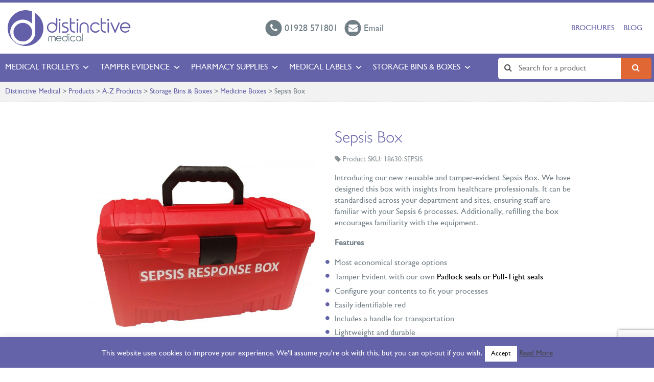

--- FILE ---
content_type: text/html; charset=UTF-8
request_url: https://www.distinctivemedical.com/product/sepsis-box/
body_size: 19328
content:
<!DOCTYPE HTML>
<html class="no-js" lang="en">
<head>

<!-- Global site tag (gtag.js) - Google Analytics -->
<script async src=https://www.googletagmanager.com/gtag/js?id=UA-17926621-1></script>
<script>
  window.dataLayer = window.dataLayer || [];
  function gtag(){dataLayer.push(arguments);}
  gtag('js', new Date());
 
  gtag('config', 'UA-17926621-1');
</script>
 
<meta charset="UTF-8" />
<meta http-equiv="X-UA-Compatible" content="IE=edge,chrome=1">
<meta name="viewport" content="width=device-width, initial-scale=1.0">
<link rel="pingback" href="https://www.distinctivemedical.com/xmlrpc.php" />
<meta name='robots' content='index, follow, max-image-preview:large, max-snippet:-1, max-video-preview:-1' />
	<style>img:is([sizes="auto" i], [sizes^="auto," i]) { contain-intrinsic-size: 3000px 1500px }</style>
	<!-- Google tag (gtag.js) consent mode dataLayer added by Site Kit -->
<script type="text/javascript" id="google_gtagjs-js-consent-mode-data-layer">
/* <![CDATA[ */
window.dataLayer = window.dataLayer || [];function gtag(){dataLayer.push(arguments);}
gtag('consent', 'default', {"ad_personalization":"denied","ad_storage":"denied","ad_user_data":"denied","analytics_storage":"denied","functionality_storage":"denied","security_storage":"denied","personalization_storage":"denied","region":["AT","BE","BG","CH","CY","CZ","DE","DK","EE","ES","FI","FR","GB","GR","HR","HU","IE","IS","IT","LI","LT","LU","LV","MT","NL","NO","PL","PT","RO","SE","SI","SK"],"wait_for_update":500});
window._googlesitekitConsentCategoryMap = {"statistics":["analytics_storage"],"marketing":["ad_storage","ad_user_data","ad_personalization"],"functional":["functionality_storage","security_storage"],"preferences":["personalization_storage"]};
window._googlesitekitConsents = {"ad_personalization":"denied","ad_storage":"denied","ad_user_data":"denied","analytics_storage":"denied","functionality_storage":"denied","security_storage":"denied","personalization_storage":"denied","region":["AT","BE","BG","CH","CY","CZ","DE","DK","EE","ES","FI","FR","GB","GR","HR","HU","IE","IS","IT","LI","LT","LU","LV","MT","NL","NO","PL","PT","RO","SE","SI","SK"],"wait_for_update":500};
/* ]]> */
</script>
<!-- End Google tag (gtag.js) consent mode dataLayer added by Site Kit -->

	<!-- This site is optimized with the Yoast SEO Premium plugin v24.4 (Yoast SEO v26.8) - https://yoast.com/product/yoast-seo-premium-wordpress/ -->
	<title>Sepsis Box | Distinctive Medical</title>
	<meta name="description" content="Introducing our new reusable and tamper-evident Sepsis Box. We have designed this box with insights from healthcare professionals." />
	<link rel="canonical" href="https://www.distinctivemedical.com/product/sepsis-box/" />
	<meta property="og:locale" content="en_GB" />
	<meta property="og:type" content="article" />
	<meta property="og:title" content="Sepsis Box" />
	<meta property="og:description" content="Introducing our new reusable and tamper-evident Sepsis Box. We have designed this box with insights from healthcare professionals." />
	<meta property="og:url" content="https://www.distinctivemedical.com/product/sepsis-box/" />
	<meta property="og:site_name" content="Distinctive Medical" />
	<meta property="article:modified_time" content="2022-10-03T09:15:35+00:00" />
	<meta property="og:image" content="https://www.distinctivemedical.com/wp-content/uploads/Sepsis-Box-2.jpg" />
	<meta property="og:image:width" content="2048" />
	<meta property="og:image:height" content="2048" />
	<meta property="og:image:type" content="image/jpeg" />
	<meta name="twitter:card" content="summary_large_image" />
	<meta name="twitter:site" content="@Distinctivemedi" />
	<meta name="twitter:label1" content="Estimated reading time" />
	<meta name="twitter:data1" content="1 minute" />
	<script type="application/ld+json" class="yoast-schema-graph">{"@context":"https://schema.org","@graph":[{"@type":"WebPage","@id":"https://www.distinctivemedical.com/product/sepsis-box/","url":"https://www.distinctivemedical.com/product/sepsis-box/","name":"Sepsis Box | Distinctive Medical","isPartOf":{"@id":"https://www.distinctivemedical.com/#website"},"primaryImageOfPage":{"@id":"https://www.distinctivemedical.com/product/sepsis-box/#primaryimage"},"image":{"@id":"https://www.distinctivemedical.com/product/sepsis-box/#primaryimage"},"thumbnailUrl":"https://www.distinctivemedical.com/wp-content/uploads/Sepsis-Box-2.jpg","datePublished":"2018-09-25T13:26:47+00:00","dateModified":"2022-10-03T09:15:35+00:00","description":"Introducing our new reusable and tamper-evident Sepsis Box. We have designed this box with insights from healthcare professionals.","breadcrumb":{"@id":"https://www.distinctivemedical.com/product/sepsis-box/#breadcrumb"},"inLanguage":"en-GB","potentialAction":[{"@type":"ReadAction","target":["https://www.distinctivemedical.com/product/sepsis-box/"]}]},{"@type":"ImageObject","inLanguage":"en-GB","@id":"https://www.distinctivemedical.com/product/sepsis-box/#primaryimage","url":"https://www.distinctivemedical.com/wp-content/uploads/Sepsis-Box-2.jpg","contentUrl":"https://www.distinctivemedical.com/wp-content/uploads/Sepsis-Box-2.jpg","width":2048,"height":2048},{"@type":"BreadcrumbList","@id":"https://www.distinctivemedical.com/product/sepsis-box/#breadcrumb","itemListElement":[{"@type":"ListItem","position":1,"name":"Home","item":"https://www.distinctivemedical.com/"},{"@type":"ListItem","position":2,"name":"Products","item":"https://www.distinctivemedical.com/product/"},{"@type":"ListItem","position":3,"name":"A-Z Products","item":"https://www.distinctivemedical.com/category/a-z-products/"},{"@type":"ListItem","position":4,"name":"Storage Bins &amp; Boxes","item":"https://www.distinctivemedical.com/category/a-z-products/storage-bins-and-boxes/"},{"@type":"ListItem","position":5,"name":"Medicine Boxes","item":"https://www.distinctivemedical.com/category/a-z-products/storage-bins-and-boxes/medicine-boxes/"},{"@type":"ListItem","position":6,"name":"Sepsis Box"}]},{"@type":"WebSite","@id":"https://www.distinctivemedical.com/#website","url":"https://www.distinctivemedical.com/","name":"Distinctive Medical","description":"","publisher":{"@id":"https://www.distinctivemedical.com/#organization"},"potentialAction":[{"@type":"SearchAction","target":{"@type":"EntryPoint","urlTemplate":"https://www.distinctivemedical.com/?s={search_term_string}"},"query-input":{"@type":"PropertyValueSpecification","valueRequired":true,"valueName":"search_term_string"}}],"inLanguage":"en-GB"},{"@type":"Organization","@id":"https://www.distinctivemedical.com/#organization","name":"Distinctive Medical Products Limited","url":"https://www.distinctivemedical.com/","logo":{"@type":"ImageObject","inLanguage":"en-GB","@id":"https://www.distinctivemedical.com/#/schema/logo/image/","url":"https://www.distinctivemedical.com/wp-content/uploads/cropped-DM_Ident_RGB_LR.jpg","contentUrl":"https://www.distinctivemedical.com/wp-content/uploads/cropped-DM_Ident_RGB_LR.jpg","width":512,"height":512,"caption":"Distinctive Medical Products Limited"},"image":{"@id":"https://www.distinctivemedical.com/#/schema/logo/image/"},"sameAs":["https://x.com/Distinctivemedi","https://www.linkedin.com/company/distinctive-medical-products-ltd/"]}]}</script>
	<!-- / Yoast SEO Premium plugin. -->


<link rel='dns-prefetch' href='//maps.google.com' />
<link rel='dns-prefetch' href='//www.googletagmanager.com' />
<link rel="alternate" type="application/rss+xml" title="Distinctive Medical &raquo; Sepsis Box Comments Feed" href="https://www.distinctivemedical.com/product/sepsis-box/feed/" />
<link rel='stylesheet' id='litespeed-cache-dummy-css' href='https://www.distinctivemedical.com/wp-content/plugins/litespeed-cache/assets/css/litespeed-dummy.css?ver=6.7.4' type='text/css' media='all' />
<link rel='stylesheet' id='wp-block-library-css' href='https://www.distinctivemedical.com/wp-includes/css/dist/block-library/style.min.css?ver=6.7.4' type='text/css' media='all' />
<style id='classic-theme-styles-inline-css' type='text/css'>
/*! This file is auto-generated */
.wp-block-button__link{color:#fff;background-color:#32373c;border-radius:9999px;box-shadow:none;text-decoration:none;padding:calc(.667em + 2px) calc(1.333em + 2px);font-size:1.125em}.wp-block-file__button{background:#32373c;color:#fff;text-decoration:none}
</style>
<style id='global-styles-inline-css' type='text/css'>
:root{--wp--preset--aspect-ratio--square: 1;--wp--preset--aspect-ratio--4-3: 4/3;--wp--preset--aspect-ratio--3-4: 3/4;--wp--preset--aspect-ratio--3-2: 3/2;--wp--preset--aspect-ratio--2-3: 2/3;--wp--preset--aspect-ratio--16-9: 16/9;--wp--preset--aspect-ratio--9-16: 9/16;--wp--preset--color--black: #000000;--wp--preset--color--cyan-bluish-gray: #abb8c3;--wp--preset--color--white: #ffffff;--wp--preset--color--pale-pink: #f78da7;--wp--preset--color--vivid-red: #cf2e2e;--wp--preset--color--luminous-vivid-orange: #ff6900;--wp--preset--color--luminous-vivid-amber: #fcb900;--wp--preset--color--light-green-cyan: #7bdcb5;--wp--preset--color--vivid-green-cyan: #00d084;--wp--preset--color--pale-cyan-blue: #8ed1fc;--wp--preset--color--vivid-cyan-blue: #0693e3;--wp--preset--color--vivid-purple: #9b51e0;--wp--preset--gradient--vivid-cyan-blue-to-vivid-purple: linear-gradient(135deg,rgba(6,147,227,1) 0%,rgb(155,81,224) 100%);--wp--preset--gradient--light-green-cyan-to-vivid-green-cyan: linear-gradient(135deg,rgb(122,220,180) 0%,rgb(0,208,130) 100%);--wp--preset--gradient--luminous-vivid-amber-to-luminous-vivid-orange: linear-gradient(135deg,rgba(252,185,0,1) 0%,rgba(255,105,0,1) 100%);--wp--preset--gradient--luminous-vivid-orange-to-vivid-red: linear-gradient(135deg,rgba(255,105,0,1) 0%,rgb(207,46,46) 100%);--wp--preset--gradient--very-light-gray-to-cyan-bluish-gray: linear-gradient(135deg,rgb(238,238,238) 0%,rgb(169,184,195) 100%);--wp--preset--gradient--cool-to-warm-spectrum: linear-gradient(135deg,rgb(74,234,220) 0%,rgb(151,120,209) 20%,rgb(207,42,186) 40%,rgb(238,44,130) 60%,rgb(251,105,98) 80%,rgb(254,248,76) 100%);--wp--preset--gradient--blush-light-purple: linear-gradient(135deg,rgb(255,206,236) 0%,rgb(152,150,240) 100%);--wp--preset--gradient--blush-bordeaux: linear-gradient(135deg,rgb(254,205,165) 0%,rgb(254,45,45) 50%,rgb(107,0,62) 100%);--wp--preset--gradient--luminous-dusk: linear-gradient(135deg,rgb(255,203,112) 0%,rgb(199,81,192) 50%,rgb(65,88,208) 100%);--wp--preset--gradient--pale-ocean: linear-gradient(135deg,rgb(255,245,203) 0%,rgb(182,227,212) 50%,rgb(51,167,181) 100%);--wp--preset--gradient--electric-grass: linear-gradient(135deg,rgb(202,248,128) 0%,rgb(113,206,126) 100%);--wp--preset--gradient--midnight: linear-gradient(135deg,rgb(2,3,129) 0%,rgb(40,116,252) 100%);--wp--preset--font-size--small: 13px;--wp--preset--font-size--medium: 20px;--wp--preset--font-size--large: 36px;--wp--preset--font-size--x-large: 42px;--wp--preset--spacing--20: 0.44rem;--wp--preset--spacing--30: 0.67rem;--wp--preset--spacing--40: 1rem;--wp--preset--spacing--50: 1.5rem;--wp--preset--spacing--60: 2.25rem;--wp--preset--spacing--70: 3.38rem;--wp--preset--spacing--80: 5.06rem;--wp--preset--shadow--natural: 6px 6px 9px rgba(0, 0, 0, 0.2);--wp--preset--shadow--deep: 12px 12px 50px rgba(0, 0, 0, 0.4);--wp--preset--shadow--sharp: 6px 6px 0px rgba(0, 0, 0, 0.2);--wp--preset--shadow--outlined: 6px 6px 0px -3px rgba(255, 255, 255, 1), 6px 6px rgba(0, 0, 0, 1);--wp--preset--shadow--crisp: 6px 6px 0px rgba(0, 0, 0, 1);}:where(.is-layout-flex){gap: 0.5em;}:where(.is-layout-grid){gap: 0.5em;}body .is-layout-flex{display: flex;}.is-layout-flex{flex-wrap: wrap;align-items: center;}.is-layout-flex > :is(*, div){margin: 0;}body .is-layout-grid{display: grid;}.is-layout-grid > :is(*, div){margin: 0;}:where(.wp-block-columns.is-layout-flex){gap: 2em;}:where(.wp-block-columns.is-layout-grid){gap: 2em;}:where(.wp-block-post-template.is-layout-flex){gap: 1.25em;}:where(.wp-block-post-template.is-layout-grid){gap: 1.25em;}.has-black-color{color: var(--wp--preset--color--black) !important;}.has-cyan-bluish-gray-color{color: var(--wp--preset--color--cyan-bluish-gray) !important;}.has-white-color{color: var(--wp--preset--color--white) !important;}.has-pale-pink-color{color: var(--wp--preset--color--pale-pink) !important;}.has-vivid-red-color{color: var(--wp--preset--color--vivid-red) !important;}.has-luminous-vivid-orange-color{color: var(--wp--preset--color--luminous-vivid-orange) !important;}.has-luminous-vivid-amber-color{color: var(--wp--preset--color--luminous-vivid-amber) !important;}.has-light-green-cyan-color{color: var(--wp--preset--color--light-green-cyan) !important;}.has-vivid-green-cyan-color{color: var(--wp--preset--color--vivid-green-cyan) !important;}.has-pale-cyan-blue-color{color: var(--wp--preset--color--pale-cyan-blue) !important;}.has-vivid-cyan-blue-color{color: var(--wp--preset--color--vivid-cyan-blue) !important;}.has-vivid-purple-color{color: var(--wp--preset--color--vivid-purple) !important;}.has-black-background-color{background-color: var(--wp--preset--color--black) !important;}.has-cyan-bluish-gray-background-color{background-color: var(--wp--preset--color--cyan-bluish-gray) !important;}.has-white-background-color{background-color: var(--wp--preset--color--white) !important;}.has-pale-pink-background-color{background-color: var(--wp--preset--color--pale-pink) !important;}.has-vivid-red-background-color{background-color: var(--wp--preset--color--vivid-red) !important;}.has-luminous-vivid-orange-background-color{background-color: var(--wp--preset--color--luminous-vivid-orange) !important;}.has-luminous-vivid-amber-background-color{background-color: var(--wp--preset--color--luminous-vivid-amber) !important;}.has-light-green-cyan-background-color{background-color: var(--wp--preset--color--light-green-cyan) !important;}.has-vivid-green-cyan-background-color{background-color: var(--wp--preset--color--vivid-green-cyan) !important;}.has-pale-cyan-blue-background-color{background-color: var(--wp--preset--color--pale-cyan-blue) !important;}.has-vivid-cyan-blue-background-color{background-color: var(--wp--preset--color--vivid-cyan-blue) !important;}.has-vivid-purple-background-color{background-color: var(--wp--preset--color--vivid-purple) !important;}.has-black-border-color{border-color: var(--wp--preset--color--black) !important;}.has-cyan-bluish-gray-border-color{border-color: var(--wp--preset--color--cyan-bluish-gray) !important;}.has-white-border-color{border-color: var(--wp--preset--color--white) !important;}.has-pale-pink-border-color{border-color: var(--wp--preset--color--pale-pink) !important;}.has-vivid-red-border-color{border-color: var(--wp--preset--color--vivid-red) !important;}.has-luminous-vivid-orange-border-color{border-color: var(--wp--preset--color--luminous-vivid-orange) !important;}.has-luminous-vivid-amber-border-color{border-color: var(--wp--preset--color--luminous-vivid-amber) !important;}.has-light-green-cyan-border-color{border-color: var(--wp--preset--color--light-green-cyan) !important;}.has-vivid-green-cyan-border-color{border-color: var(--wp--preset--color--vivid-green-cyan) !important;}.has-pale-cyan-blue-border-color{border-color: var(--wp--preset--color--pale-cyan-blue) !important;}.has-vivid-cyan-blue-border-color{border-color: var(--wp--preset--color--vivid-cyan-blue) !important;}.has-vivid-purple-border-color{border-color: var(--wp--preset--color--vivid-purple) !important;}.has-vivid-cyan-blue-to-vivid-purple-gradient-background{background: var(--wp--preset--gradient--vivid-cyan-blue-to-vivid-purple) !important;}.has-light-green-cyan-to-vivid-green-cyan-gradient-background{background: var(--wp--preset--gradient--light-green-cyan-to-vivid-green-cyan) !important;}.has-luminous-vivid-amber-to-luminous-vivid-orange-gradient-background{background: var(--wp--preset--gradient--luminous-vivid-amber-to-luminous-vivid-orange) !important;}.has-luminous-vivid-orange-to-vivid-red-gradient-background{background: var(--wp--preset--gradient--luminous-vivid-orange-to-vivid-red) !important;}.has-very-light-gray-to-cyan-bluish-gray-gradient-background{background: var(--wp--preset--gradient--very-light-gray-to-cyan-bluish-gray) !important;}.has-cool-to-warm-spectrum-gradient-background{background: var(--wp--preset--gradient--cool-to-warm-spectrum) !important;}.has-blush-light-purple-gradient-background{background: var(--wp--preset--gradient--blush-light-purple) !important;}.has-blush-bordeaux-gradient-background{background: var(--wp--preset--gradient--blush-bordeaux) !important;}.has-luminous-dusk-gradient-background{background: var(--wp--preset--gradient--luminous-dusk) !important;}.has-pale-ocean-gradient-background{background: var(--wp--preset--gradient--pale-ocean) !important;}.has-electric-grass-gradient-background{background: var(--wp--preset--gradient--electric-grass) !important;}.has-midnight-gradient-background{background: var(--wp--preset--gradient--midnight) !important;}.has-small-font-size{font-size: var(--wp--preset--font-size--small) !important;}.has-medium-font-size{font-size: var(--wp--preset--font-size--medium) !important;}.has-large-font-size{font-size: var(--wp--preset--font-size--large) !important;}.has-x-large-font-size{font-size: var(--wp--preset--font-size--x-large) !important;}
:where(.wp-block-post-template.is-layout-flex){gap: 1.25em;}:where(.wp-block-post-template.is-layout-grid){gap: 1.25em;}
:where(.wp-block-columns.is-layout-flex){gap: 2em;}:where(.wp-block-columns.is-layout-grid){gap: 2em;}
:root :where(.wp-block-pullquote){font-size: 1.5em;line-height: 1.6;}
</style>
<link rel='stylesheet' id='categories-images-styles-css' href='https://www.distinctivemedical.com/wp-content/plugins/categories-images/assets/css/zci-styles.css?ver=3.3.1' type='text/css' media='all' />
<link rel='stylesheet' id='chained-css-css' href='https://www.distinctivemedical.com/wp-content/plugins/chained-quiz/css/main.css?ver=6.7.4' type='text/css' media='all' />
<link rel='stylesheet' id='cpsh-shortcodes-css' href='https://www.distinctivemedical.com/wp-content/plugins/column-shortcodes//assets/css/shortcodes.css?ver=1.0.1' type='text/css' media='all' />
<link rel='stylesheet' id='contact-form-7-css' href='https://www.distinctivemedical.com/wp-content/plugins/contact-form-7/includes/css/styles.css?ver=6.1.4' type='text/css' media='all' />
<link rel='stylesheet' id='cookie-law-info-css' href='https://www.distinctivemedical.com/wp-content/plugins/cookie-law-info/legacy/public/css/cookie-law-info-public.css?ver=3.3.9.1' type='text/css' media='all' />
<link rel='stylesheet' id='cookie-law-info-gdpr-css' href='https://www.distinctivemedical.com/wp-content/plugins/cookie-law-info/legacy/public/css/cookie-law-info-gdpr.css?ver=3.3.9.1' type='text/css' media='all' />
<link rel='stylesheet' id='ctf_styles-css' href='https://www.distinctivemedical.com/wp-content/plugins/custom-twitter-feeds/css/ctf-styles.min.css?ver=2.3.0' type='text/css' media='all' />
<link rel='stylesheet' id='SFSImainCss-css' href='https://www.distinctivemedical.com/wp-content/plugins/ultimate-social-media-icons/css/sfsi-style.css?ver=2.9.5' type='text/css' media='all' />
<link rel='stylesheet' id='megamenu-css' href='https://www.distinctivemedical.com/wp-content/uploads/maxmegamenu/style.css?ver=9b1c7f' type='text/css' media='all' />
<link rel='stylesheet' id='dashicons-css' href='https://www.distinctivemedical.com/wp-includes/css/dashicons.min.css?ver=6.7.4' type='text/css' media='all' />
<link rel='stylesheet' id='screen-css' href='https://www.distinctivemedical.com/wp-content/themes/distinctivemedical/style.css?ver=1.9' type='text/css' media='screen' />
<link rel='stylesheet' id='fancybox-css' href='https://www.distinctivemedical.com/wp-content/plugins/easy-fancybox/fancybox/1.5.4/jquery.fancybox.min.css?ver=6.7.4' type='text/css' media='screen' />
<link rel='stylesheet' id='wp-pagenavi-css' href='https://www.distinctivemedical.com/wp-content/plugins/wp-pagenavi/pagenavi-css.css?ver=2.70' type='text/css' media='all' />
<link rel='stylesheet' id='tablepress-default-css' href='https://www.distinctivemedical.com/wp-content/plugins/tablepress/css/build/default.css?ver=3.2.6' type='text/css' media='all' />
<script type="text/javascript" src="https://www.distinctivemedical.com/wp-includes/js/jquery/jquery.min.js?ver=3.7.1" id="jquery-core-js"></script>
<script type="text/javascript" src="https://www.distinctivemedical.com/wp-includes/js/jquery/jquery-migrate.min.js?ver=3.4.1" id="jquery-migrate-js"></script>
<script type="text/javascript" id="chained-common-js-extra">
/* <![CDATA[ */
var chained_i18n = {"please_answer":"Please answer the question","please_provide_email":"Please provide valid email address","complete_text_captcha":"You need to answer the verification question","dont_autoscroll":"0"};
/* ]]> */
</script>
<script type="text/javascript" src="https://www.distinctivemedical.com/wp-content/plugins/chained-quiz/js/common.js?ver=0.9.1" id="chained-common-js"></script>
<script type="text/javascript" id="cookie-law-info-js-extra">
/* <![CDATA[ */
var Cli_Data = {"nn_cookie_ids":[],"cookielist":[],"non_necessary_cookies":[],"ccpaEnabled":"","ccpaRegionBased":"","ccpaBarEnabled":"","strictlyEnabled":["necessary","obligatoire"],"ccpaType":"gdpr","js_blocking":"","custom_integration":"","triggerDomRefresh":"","secure_cookies":""};
var cli_cookiebar_settings = {"animate_speed_hide":"500","animate_speed_show":"500","background":"#6462a9","border":"#b1a6a6c2","border_on":"","button_1_button_colour":"#ffffff","button_1_button_hover":"#cccccc","button_1_link_colour":"#000000","button_1_as_button":"1","button_1_new_win":"","button_2_button_colour":"#333","button_2_button_hover":"#292929","button_2_link_colour":"#444","button_2_as_button":"","button_2_hidebar":"1","button_3_button_colour":"#878787","button_3_button_hover":"#6c6c6c","button_3_link_colour":"#fff","button_3_as_button":"1","button_3_new_win":"","button_4_button_colour":"#000","button_4_button_hover":"#000000","button_4_link_colour":"#fff","button_4_as_button":"1","button_7_button_colour":"#61a229","button_7_button_hover":"#4e8221","button_7_link_colour":"#fff","button_7_as_button":"1","button_7_new_win":"","font_family":"inherit","header_fix":"","notify_animate_hide":"1","notify_animate_show":"","notify_div_id":"#cookie-law-info-bar","notify_position_horizontal":"right","notify_position_vertical":"bottom","scroll_close":"","scroll_close_reload":"","accept_close_reload":"","reject_close_reload":"","showagain_tab":"1","showagain_background":"#fff","showagain_border":"#000","showagain_div_id":"#cookie-law-info-again","showagain_x_position":"100px","text":"#ffffff","show_once_yn":"","show_once":"10000","logging_on":"","as_popup":"","popup_overlay":"1","bar_heading_text":"","cookie_bar_as":"banner","popup_showagain_position":"bottom-right","widget_position":"left"};
var log_object = {"ajax_url":"https:\/\/www.distinctivemedical.com\/wp-admin\/admin-ajax.php"};
/* ]]> */
</script>
<script type="text/javascript" src="https://www.distinctivemedical.com/wp-content/plugins/cookie-law-info/legacy/public/js/cookie-law-info-public.js?ver=3.3.9.1" id="cookie-law-info-js"></script>
<script type="text/javascript" src="https://www.distinctivemedical.com/wp-content/plugins/square-thumbnails/public/js/square-thumbnails-public.js?ver=2.4.0" id="square-thumbnails-js"></script>
<script type="text/javascript" src="//maps.google.com/maps/api/js?key=AIzaSyDcJCGFVJ75T0IM7I3B_39Z1q3v8gB2p7w&amp;ver=6.7.4" id="gmaps-js"></script>

<!-- Google tag (gtag.js) snippet added by Site Kit -->
<!-- Google Analytics snippet added by Site Kit -->
<script type="text/javascript" src="https://www.googletagmanager.com/gtag/js?id=G-0XKQGXZJQB" id="google_gtagjs-js" async></script>
<script type="text/javascript" id="google_gtagjs-js-after">
/* <![CDATA[ */
window.dataLayer = window.dataLayer || [];function gtag(){dataLayer.push(arguments);}
gtag("set","linker",{"domains":["www.distinctivemedical.com"]});
gtag("js", new Date());
gtag("set", "developer_id.dZTNiMT", true);
gtag("config", "G-0XKQGXZJQB", {"googlesitekit_post_type":"product"});
/* ]]> */
</script>
<link rel="https://api.w.org/" href="https://www.distinctivemedical.com/wp-json/" /><link rel="EditURI" type="application/rsd+xml" title="RSD" href="https://www.distinctivemedical.com/xmlrpc.php?rsd" />
<link rel='shortlink' href='https://www.distinctivemedical.com/?p=7877' />
<link rel="alternate" title="oEmbed (JSON)" type="application/json+oembed" href="https://www.distinctivemedical.com/wp-json/oembed/1.0/embed?url=https%3A%2F%2Fwww.distinctivemedical.com%2Fproduct%2Fsepsis-box%2F" />
<link rel="alternate" title="oEmbed (XML)" type="text/xml+oembed" href="https://www.distinctivemedical.com/wp-json/oembed/1.0/embed?url=https%3A%2F%2Fwww.distinctivemedical.com%2Fproduct%2Fsepsis-box%2F&#038;format=xml" />
<meta name="generator" content="Site Kit by Google 1.170.0" /><meta name="generator" content="performance-lab 4.0.1; plugins: ">
<meta name="follow.[base64]" content="KN0EvVlhA7nabgqeKM1j"/><meta name="generator" content="Elementor 3.28.4; features: additional_custom_breakpoints, e_local_google_fonts; settings: css_print_method-external, google_font-enabled, font_display-auto">
			<style>
				.e-con.e-parent:nth-of-type(n+4):not(.e-lazyloaded):not(.e-no-lazyload),
				.e-con.e-parent:nth-of-type(n+4):not(.e-lazyloaded):not(.e-no-lazyload) * {
					background-image: none !important;
				}
				@media screen and (max-height: 1024px) {
					.e-con.e-parent:nth-of-type(n+3):not(.e-lazyloaded):not(.e-no-lazyload),
					.e-con.e-parent:nth-of-type(n+3):not(.e-lazyloaded):not(.e-no-lazyload) * {
						background-image: none !important;
					}
				}
				@media screen and (max-height: 640px) {
					.e-con.e-parent:nth-of-type(n+2):not(.e-lazyloaded):not(.e-no-lazyload),
					.e-con.e-parent:nth-of-type(n+2):not(.e-lazyloaded):not(.e-no-lazyload) * {
						background-image: none !important;
					}
				}
			</style>
			<link rel="icon" href="https://www.distinctivemedical.com/wp-content/uploads/cropped-DM_Ident_RGB_LR-400x400.jpg" sizes="32x32" />
<link rel="icon" href="https://www.distinctivemedical.com/wp-content/uploads/cropped-DM_Ident_RGB_LR-400x400.jpg" sizes="192x192" />
<link rel="apple-touch-icon" href="https://www.distinctivemedical.com/wp-content/uploads/cropped-DM_Ident_RGB_LR-400x400.jpg" />
<meta name="msapplication-TileImage" content="https://www.distinctivemedical.com/wp-content/uploads/cropped-DM_Ident_RGB_LR-400x400.jpg" />
		<style type="text/css" id="wp-custom-css">
			.neve-mm-description {
    display:none !important;
}		</style>
		<style type="text/css">/** Mega Menu CSS: fs **/</style>
</head>
<body class="product-template-default single single-product postid-7877 wp-custom-logo sfsi_actvite_theme_animated_icons mega-menu-primary sepsis-box elementor-default elementor-kit-11580">
<header id="header">
<div class="container-fluid">
	<div class="logo">
		<a href="https://www.distinctivemedical.com/" class="custom-logo-link" rel="home"><img src="https://www.distinctivemedical.com/wp-content/uploads/logo.svg" class="custom-logo" alt="Distinctive Medical" decoding="async" /></a>		
	</div>
	<ul class="contact-details">
		<li>
			<a href="tel:01928571801">
				<i class="fa fa-phone"></i> <span>01928 571801</span>
			</a>
		</li>
		<li>
			<a href="mailto:info@distinctivemedical.com">
				<i class="fa fa-envelope"></i> <span>Email</span>
			</a>
		</li>
		<!--<li>
			<a href="https://tawk.to/chat/67b85b30c3759e190c78597e/1ikk2eovt">
				<!-- onclick="LC_API.open_chat_window();return false;" -->
				<!--<i class="fa fa-commenting"></i> <span>Live Chat</span>
			</a>
		</li>-->
	</ul>
	<nav class="top-menu"><ul id="menu-top-menu" class="menu"><li id="menu-item-9006" class="menu-item menu-item-type-custom menu-item-object-custom menu-item-9006"><a href="/downloads">Brochures</a></li>
<li id="menu-item-10141" class="menu-item menu-item-type-post_type menu-item-object-page current_page_parent menu-item-10141"><a href="https://www.distinctivemedical.com/distinctive-medical-blog/">Blog</a></li>
</ul></nav></div>
<div class="nav-wrapper">
	<div class="nav-container">
	<form action="/" method="get" class="search">
    <input type="text" name="s" id="search" value="" placeholder="Search for a product" />
    <button type="submit" class="submit"><i class="fa fa-search"></i></button>
</form>	<div id="mega-menu-wrap-primary" class="mega-menu-wrap"><div class="mega-menu-toggle"><div class="mega-toggle-blocks-left"></div><div class="mega-toggle-blocks-center"></div><div class="mega-toggle-blocks-right"><div class='mega-toggle-block mega-menu-toggle-block mega-toggle-block-1' id='mega-toggle-block-1' tabindex='0'><span class='mega-toggle-label' role='button' aria-expanded='false'><span class='mega-toggle-label-closed'>MENU</span><span class='mega-toggle-label-open'>MENU</span></span></div></div></div><ul id="mega-menu-primary" class="mega-menu max-mega-menu mega-menu-horizontal mega-no-js" data-event="click" data-effect="fade_up" data-effect-speed="200" data-effect-mobile="disabled" data-effect-speed-mobile="0" data-mobile-force-width="false" data-second-click="go" data-document-click="collapse" data-vertical-behaviour="standard" data-breakpoint="600" data-unbind="true" data-mobile-state="collapse_all" data-mobile-direction="vertical" data-hover-intent-timeout="300" data-hover-intent-interval="100"><li class="mega-menu-item mega-menu-item-type-post_type mega-menu-item-object-page mega-menu-item-has-children mega-align-bottom-left mega-menu-flyout mega-menu-item-8695" id="mega-menu-item-8695"><a class="mega-menu-link" href="https://www.distinctivemedical.com/medical-trolleys/" aria-expanded="false" tabindex="0">Medical Trolleys<span class="mega-indicator" aria-hidden="true"></span></a>
<ul class="mega-sub-menu">
<li class="mega-menu-item mega-menu-item-type-post_type mega-menu-item-object-page mega-menu-item-has-children mega-menu-item-9359" id="mega-menu-item-9359"><a class="mega-menu-link" href="https://www.distinctivemedical.com/specialist-trolleys/" aria-expanded="false">Specialist Trolleys<span class="mega-indicator" aria-hidden="true"></span></a>
	<ul class="mega-sub-menu">
<li class="mega-menu-item mega-menu-item-type-taxonomy mega-menu-item-object-category mega-menu-item-8544" id="mega-menu-item-8544"><a class="mega-menu-link" href="https://www.distinctivemedical.com/category/a-z-products/medical-trolleys/trolley-by-department/theatre-trolleys/anaesthesia-trolley/">Anaesthesia Trolley</a></li><li class="mega-menu-item mega-menu-item-type-custom mega-menu-item-object-custom mega-menu-item-8671" id="mega-menu-item-8671"><a class="mega-menu-link" href="https://www.distinctivemedical.com/product/difficult-airway-trolley/">Difficult Airway Trolley</a></li><li class="mega-menu-item mega-menu-item-type-custom mega-menu-item-object-custom mega-menu-item-8672" id="mega-menu-item-8672"><a class="mega-menu-link" href="https://www.distinctivemedical.com/product/emergency-bag-trolley/">Emergency Trolley Bag</a></li><li class="mega-menu-item mega-menu-item-type-custom mega-menu-item-object-custom mega-menu-item-8674" id="mega-menu-item-8674"><a class="mega-menu-link" href="https://www.distinctivemedical.com/product/paediatric-trolley/">Paediatrics Trolley</a></li><li class="mega-menu-item mega-menu-item-type-taxonomy mega-menu-item-object-category mega-menu-item-9972" id="mega-menu-item-9972"><a class="mega-menu-link" href="https://www.distinctivemedical.com/category/a-z-products/medical-trolleys/trolley-by-department/resuscitation/">Resuscitation Trolley</a></li><li class="mega-menu-item mega-menu-item-type-custom mega-menu-item-object-custom mega-menu-item-8670" id="mega-menu-item-8670"><a class="mega-menu-link" href="https://www.distinctivemedical.com/product/sepsis-trolley/">Sepsis Trolley</a></li>	</ul>
</li><li class="mega-menu-item mega-menu-item-type-post_type mega-menu-item-object-page mega-menu-item-has-children mega-menu-item-9363" id="mega-menu-item-9363"><a class="mega-menu-link" href="https://www.distinctivemedical.com/trolleys-by-department/" aria-expanded="false">Trolleys by Department<span class="mega-indicator" aria-hidden="true"></span></a>
	<ul class="mega-sub-menu">
<li class="mega-menu-item mega-menu-item-type-taxonomy mega-menu-item-object-category mega-menu-item-8558" id="mega-menu-item-8558"><a class="mega-menu-link" href="https://www.distinctivemedical.com/category/a-z-products/medical-trolleys/trolley-by-department/accident-emergency-trolleys/">A&amp;E Trolleys</a></li><li class="mega-menu-item mega-menu-item-type-taxonomy mega-menu-item-object-category mega-menu-item-8559" id="mega-menu-item-8559"><a class="mega-menu-link" href="https://www.distinctivemedical.com/category/a-z-products/medical-trolleys/trolley-by-department/critical-care-trolleys/">Critical Care</a></li><li class="mega-menu-item mega-menu-item-type-taxonomy mega-menu-item-object-category mega-menu-item-8562" id="mega-menu-item-8562"><a class="mega-menu-link" href="https://www.distinctivemedical.com/category/a-z-products/medical-trolleys/trolley-by-department/resuscitation/">Resuscitation</a></li><li class="mega-menu-item mega-menu-item-type-taxonomy mega-menu-item-object-category mega-menu-item-8564" id="mega-menu-item-8564"><a class="mega-menu-link" href="https://www.distinctivemedical.com/category/a-z-products/medical-trolleys/trolley-by-department/theatre-trolleys/">Theatre</a></li>	</ul>
</li><li class="mega-menu-item mega-menu-item-type-post_type mega-menu-item-object-page mega-menu-item-has-children mega-menu-item-9369" id="mega-menu-item-9369"><a class="mega-menu-link" href="https://www.distinctivemedical.com/trolleys-by-type/" aria-expanded="false">Trolleys by Type<span class="mega-indicator" aria-hidden="true"></span></a>
	<ul class="mega-sub-menu">
<li class="mega-menu-item mega-menu-item-type-taxonomy mega-menu-item-object-category mega-menu-item-10335" id="mega-menu-item-10335"><a class="mega-menu-link" href="https://www.distinctivemedical.com/category/general-purpose-trolleys/">General Purpose Trolleys</a></li><li class="mega-menu-item mega-menu-item-type-taxonomy mega-menu-item-object-category mega-menu-item-11883" id="mega-menu-item-11883"><a class="mega-menu-link" href="https://www.distinctivemedical.com/category/a-z-products/storage-bins-and-boxes/sterile-services-tray-storage/">Sterile Services Tray Storage</a></li><li class="mega-menu-item mega-menu-item-type-taxonomy mega-menu-item-object-category mega-menu-item-10991" id="mega-menu-item-10991"><a class="mega-menu-link" href="https://www.distinctivemedical.com/category/a-z-products/medical-trolleys/trolleys-by-type/isolation-trolleys/">Isolation Trolleys</a></li><li class="mega-menu-item mega-menu-item-type-taxonomy mega-menu-item-object-category mega-menu-item-9768" id="mega-menu-item-9768"><a class="mega-menu-link" href="https://www.distinctivemedical.com/category/a-z-products/medical-trolleys/mobile-storage/">Mobile Storage</a></li><li class="mega-menu-item mega-menu-item-type-taxonomy mega-menu-item-object-category mega-menu-item-9766" id="mega-menu-item-9766"><a class="mega-menu-link" href="https://www.distinctivemedical.com/category/a-z-products/medical-trolleys/trolley-by-department/mri-trolley/">MRI Trolley</a></li><li class="mega-menu-item mega-menu-item-type-taxonomy mega-menu-item-object-category mega-menu-item-8573" id="mega-menu-item-8573"><a class="mega-menu-link" href="https://www.distinctivemedical.com/category/a-z-products/medical-trolleys/trolleys-by-type/resuscitation-trolley-trolleys-by-type/">Resuscitation Trolley</a></li><li class="mega-menu-item mega-menu-item-type-taxonomy mega-menu-item-object-category mega-menu-item-8619" id="mega-menu-item-8619"><a class="mega-menu-link" href="https://www.distinctivemedical.com/category/a-z-products/medical-trolleys/trolleys-by-type/transportation-trolleys/">Transportation Trolleys</a></li><li class="mega-menu-item mega-menu-item-type-taxonomy mega-menu-item-object-category mega-menu-item-9090" id="mega-menu-item-9090"><a class="mega-menu-link" href="https://www.distinctivemedical.com/category/a-z-products/medical-trolleys/trolleys-by-type/treatment-trolley/">Treatment Trolleys</a></li>	</ul>
</li><li class="mega-menu-item mega-menu-item-type-post_type mega-menu-item-object-page mega-menu-item-has-children mega-menu-item-9521" id="mega-menu-item-9521"><a class="mega-menu-link" href="https://www.distinctivemedical.com/trolleys-by-material/" aria-expanded="false">Trolleys by Material<span class="mega-indicator" aria-hidden="true"></span></a>
	<ul class="mega-sub-menu">
<li class="mega-menu-item mega-menu-item-type-taxonomy mega-menu-item-object-category mega-menu-item-9523" id="mega-menu-item-9523"><a class="mega-menu-link" href="https://www.distinctivemedical.com/category/a-z-products/medical-trolleys/trolleys-by-material/polymer-trolleys/">Polymer Trolleys</a></li><li class="mega-menu-item mega-menu-item-type-taxonomy mega-menu-item-object-category mega-menu-item-9522" id="mega-menu-item-9522"><a class="mega-menu-link" href="https://www.distinctivemedical.com/category/a-z-products/medical-trolleys/trolleys-by-material/stainless-steel-trolleys/">Stainless Steel Trolleys</a></li>	</ul>
</li><li class="mega-menu-item mega-menu-item-type-custom mega-menu-item-object-custom mega-menu-item-10775" id="mega-menu-item-10775"><a class="mega-menu-link" href="https://www.mykitcheck.co.uk/">MyKitCheck</a></li></ul>
</li><li class="mega-menu-item mega-menu-item-type-post_type mega-menu-item-object-page mega-menu-item-has-children mega-align-bottom-left mega-menu-flyout mega-menu-item-8708" id="mega-menu-item-8708"><a class="mega-menu-link" href="https://www.distinctivemedical.com/tamper-evidence/" aria-expanded="false" tabindex="0">Tamper Evidence<span class="mega-indicator" aria-hidden="true"></span></a>
<ul class="mega-sub-menu">
<li class="mega-menu-item mega-menu-item-type-post_type mega-menu-item-object-page mega-menu-item-has-children mega-menu-item-9373" id="mega-menu-item-9373"><a class="mega-menu-link" href="https://www.distinctivemedical.com/tamper-evident-bags/" aria-expanded="false">Tamper Evident Bags<span class="mega-indicator" aria-hidden="true"></span></a>
	<ul class="mega-sub-menu">
<li class="mega-menu-item mega-menu-item-type-taxonomy mega-menu-item-object-category mega-menu-item-8936" id="mega-menu-item-8936"><a class="mega-menu-link" href="https://www.distinctivemedical.com/category/tamper-evidence/tamper-evident-bags/tamper-evident-medical-bags/">Tamper Evident Medical Bags</a></li><li class="mega-menu-item mega-menu-item-type-taxonomy mega-menu-item-object-category mega-menu-item-8935" id="mega-menu-item-8935"><a class="mega-menu-link" href="https://www.distinctivemedical.com/category/tamper-evidence/tamper-evident-bags/tamper-evident-transport-bags/">Tamper Evident Transport Bags</a></li><li class="mega-menu-item mega-menu-item-type-taxonomy mega-menu-item-object-category mega-menu-item-10336" id="mega-menu-item-10336"><a class="mega-menu-link" href="https://www.distinctivemedical.com/category/tamper-evidence/tamper-evident-boxes/">Tamper Evident Boxes</a></li><li class="mega-menu-item mega-menu-item-type-taxonomy mega-menu-item-object-category mega-menu-item-8934" id="mega-menu-item-8934"><a class="mega-menu-link" href="https://www.distinctivemedical.com/category/tamper-evidence/tamper-evident-bags/tamper-evident-pouches/">Tamper Evident Pouches</a></li><li class="mega-menu-item mega-menu-item-type-taxonomy mega-menu-item-object-category mega-menu-item-9114" id="mega-menu-item-9114"><a class="mega-menu-link" href="https://www.distinctivemedical.com/category/tamper-evidence/tamper-evident-bags/tamper-evident-single-use-bags/">Tamper Evident Single Use Bags</a></li><li class="mega-menu-item mega-menu-item-type-taxonomy mega-menu-item-object-category mega-menu-item-8933" id="mega-menu-item-8933"><a class="mega-menu-link" href="https://www.distinctivemedical.com/category/tamper-evidence/tamper-evident-bags/tamper-evident-cold-chain-bags/">Tamper Evident Cold Chain Bags</a></li>	</ul>
</li><li class="mega-menu-item mega-menu-item-type-taxonomy mega-menu-item-object-category mega-menu-item-8535" id="mega-menu-item-8535"><a class="mega-menu-link" href="https://www.distinctivemedical.com/category/tamper-evidence/tamper-evident-caps/">Tamper Evident Caps</a></li><li class="mega-menu-item mega-menu-item-type-taxonomy mega-menu-item-object-category mega-menu-item-8536" id="mega-menu-item-8536"><a class="mega-menu-link" href="https://www.distinctivemedical.com/category/tamper-evidence/tamper-evident-labels/">Tamper Evident Labels</a></li><li class="mega-menu-item mega-menu-item-type-post_type mega-menu-item-object-page mega-menu-item-has-children mega-menu-item-9377" id="mega-menu-item-9377"><a class="mega-menu-link" href="https://www.distinctivemedical.com/tamper-evident-seals/" aria-expanded="false">Tamper Evident Seals<span class="mega-indicator" aria-hidden="true"></span></a>
	<ul class="mega-sub-menu">
<li class="mega-menu-item mega-menu-item-type-taxonomy mega-menu-item-object-category mega-menu-item-8616" id="mega-menu-item-8616"><a class="mega-menu-link" href="https://www.distinctivemedical.com/category/tamper-evidence/tamper-evident-seals/plastic-tamper-seals/">Plastic Seals</a></li><li class="mega-menu-item mega-menu-item-type-taxonomy mega-menu-item-object-category mega-menu-item-8615" id="mega-menu-item-8615"><a class="mega-menu-link" href="https://www.distinctivemedical.com/category/tamper-evidence/tamper-evident-seals/vial-seals/">Vial Seals</a></li><li class="mega-menu-item mega-menu-item-type-taxonomy mega-menu-item-object-category mega-menu-item-8617" id="mega-menu-item-8617"><a class="mega-menu-link" href="https://www.distinctivemedical.com/category/tamper-evidence/tamper-evident-seals/plastic-tamper-seals/syringe-seals/">Syringe Seals</a></li><li class="mega-menu-item mega-menu-item-type-taxonomy mega-menu-item-object-category mega-menu-item-8618" id="mega-menu-item-8618"><a class="mega-menu-link" href="https://www.distinctivemedical.com/category/tamper-evidence/tamper-evident-seals/iv-port-seals/">IV Port Seals</a></li>	</ul>
</li><li class="mega-menu-item mega-menu-item-type-taxonomy mega-menu-item-object-category mega-menu-item-8538" id="mega-menu-item-8538"><a class="mega-menu-link" href="https://www.distinctivemedical.com/category/tamper-evidence/tamper-evident-tape/">Tamper Evident Tape</a></li></ul>
</li><li class="mega-menu-item mega-menu-item-type-post_type mega-menu-item-object-page mega-menu-item-has-children mega-align-bottom-left mega-menu-flyout mega-disable-link mega-menu-item-9159" id="mega-menu-item-9159"><a class="mega-menu-link" tabindex="0" aria-expanded="false" role="button">Pharmacy Supplies<span class="mega-indicator" aria-hidden="true"></span></a>
<ul class="mega-sub-menu">
<li class="mega-menu-item mega-menu-item-type-post_type mega-menu-item-object-page mega-menu-item-has-children mega-menu-item-9399" id="mega-menu-item-9399"><a class="mega-menu-link" href="https://www.distinctivemedical.com/medical-bags/" aria-expanded="false">Medical Bags<span class="mega-indicator" aria-hidden="true"></span></a>
	<ul class="mega-sub-menu">
<li class="mega-menu-item mega-menu-item-type-taxonomy mega-menu-item-object-category mega-menu-item-9841" id="mega-menu-item-9841"><a class="mega-menu-link" href="https://www.distinctivemedical.com/category/a-z-products/bags/crash-cart-bags/">Crash Cart Bags</a></li><li class="mega-menu-item mega-menu-item-type-taxonomy mega-menu-item-object-category mega-menu-item-8881" id="mega-menu-item-8881"><a class="mega-menu-link" href="https://www.distinctivemedical.com/category/a-z-products/bags/equipment-bags/">Equipment Bags</a></li><li class="mega-menu-item mega-menu-item-type-taxonomy mega-menu-item-object-category mega-menu-item-8611" id="mega-menu-item-8611"><a class="mega-menu-link" href="https://www.distinctivemedical.com/category/a-z-products/bags/infusion-bags/">Infusion Bags</a></li><li class="mega-menu-item mega-menu-item-type-taxonomy mega-menu-item-object-category mega-menu-item-8606" id="mega-menu-item-8606"><a class="mega-menu-link" href="https://www.distinctivemedical.com/category/pharmacy-supplies/iv-bag-covers/">IV Bag Covers</a></li><li class="mega-menu-item mega-menu-item-type-taxonomy mega-menu-item-object-category mega-menu-item-8607" id="mega-menu-item-8607"><a class="mega-menu-link" href="https://www.distinctivemedical.com/category/a-z-products/bags/personal-property-bags/">Personal Property Bags</a></li><li class="mega-menu-item mega-menu-item-type-taxonomy mega-menu-item-object-category mega-menu-item-9973" id="mega-menu-item-9973"><a class="mega-menu-link" href="https://www.distinctivemedical.com/category/a-z-products/bags/resealable-bags/">Resealable Bags</a></li><li class="mega-menu-item mega-menu-item-type-taxonomy mega-menu-item-object-category mega-menu-item-8609" id="mega-menu-item-8609"><a class="mega-menu-link" href="https://www.distinctivemedical.com/category/a-z-products/bags/specimen-bags/">Specimen Bags</a></li><li class="mega-menu-item mega-menu-item-type-taxonomy mega-menu-item-object-category mega-menu-item-8608" id="mega-menu-item-8608"><a class="mega-menu-link" href="https://www.distinctivemedical.com/category/pharmacy-supplies/tablet-crusher-bags/">Tablet Crusher Bags</a></li><li class="mega-menu-item mega-menu-item-type-taxonomy mega-menu-item-object-category mega-menu-item-8604" id="mega-menu-item-8604"><a class="mega-menu-link" href="https://www.distinctivemedical.com/category/a-z-products/bags/zip-it-bags/">Zip-It Bags</a></li>	</ul>
</li><li class="mega-menu-item mega-menu-item-type-taxonomy mega-menu-item-object-category mega-menu-item-9954" id="mega-menu-item-9954"><a class="mega-menu-link" href="https://www.distinctivemedical.com/category/pharmacy-supplies/beakers-and-cylinders/">Beakers and Cylinders</a></li><li class="mega-menu-item mega-menu-item-type-custom mega-menu-item-object-custom mega-menu-item-has-children mega-menu-item-9426" id="mega-menu-item-9426"><a class="mega-menu-link" href="#" aria-expanded="false">Cold Storage<span class="mega-indicator" aria-hidden="true"></span></a>
	<ul class="mega-sub-menu">
<li class="mega-menu-item mega-menu-item-type-taxonomy mega-menu-item-object-category mega-menu-item-10365" id="mega-menu-item-10365"><a class="mega-menu-link" href="https://www.distinctivemedical.com/category/cold-chain-bags/">Cold Chain Bags</a></li><li class="mega-menu-item mega-menu-item-type-taxonomy mega-menu-item-object-category mega-menu-item-9427" id="mega-menu-item-9427"><a class="mega-menu-link" href="https://www.distinctivemedical.com/category/a-z-products/data-loggers/">Data Loggers</a></li><li class="mega-menu-item mega-menu-item-type-taxonomy mega-menu-item-object-category mega-menu-item-8603" id="mega-menu-item-8603"><a class="mega-menu-link" href="https://www.distinctivemedical.com/category/a-z-products/storage-bins-and-boxes/refrigerator-boxes/">Refrigerator Boxes</a></li><li class="mega-menu-item mega-menu-item-type-taxonomy mega-menu-item-object-category mega-menu-item-8667" id="mega-menu-item-8667"><a class="mega-menu-link" href="https://www.distinctivemedical.com/category/thermometers/">Thermometers</a></li>	</ul>
</li><li class="mega-menu-item mega-menu-item-type-taxonomy mega-menu-item-object-category mega-menu-item-10343" id="mega-menu-item-10343"><a class="mega-menu-link" href="https://www.distinctivemedical.com/category/dispensing-accessories/">Dispensing Accessories</a></li><li class="mega-menu-item mega-menu-item-type-taxonomy mega-menu-item-object-category mega-menu-item-8594" id="mega-menu-item-8594"><a class="mega-menu-link" href="https://www.distinctivemedical.com/category/pharmacy-supplies/iv-bag-covers/">IV Bag Covers</a></li><li class="mega-menu-item mega-menu-item-type-taxonomy mega-menu-item-object-category mega-menu-item-has-children mega-disable-link mega-menu-item-10360" id="mega-menu-item-10360"><a class="mega-menu-link" tabindex="0" aria-expanded="false" role="button">IV Poles<span class="mega-indicator" aria-hidden="true"></span></a>
	<ul class="mega-sub-menu">
<li class="mega-menu-item mega-menu-item-type-taxonomy mega-menu-item-object-category mega-menu-item-10362" id="mega-menu-item-10362"><a class="mega-menu-link" href="https://www.distinctivemedical.com/category/iv-poles/">IV Poles</a></li><li class="mega-menu-item mega-menu-item-type-taxonomy mega-menu-item-object-category mega-menu-item-10361" id="mega-menu-item-10361"><a class="mega-menu-link" href="https://www.distinctivemedical.com/category/locking-boxes/">Locking Boxes</a></li>	</ul>
</li><li class="mega-menu-item mega-menu-item-type-taxonomy mega-menu-item-object-category mega-menu-item-9291" id="mega-menu-item-9291"><a class="mega-menu-link" href="https://www.distinctivemedical.com/category/pharmacy-supplies/medication-organisers/">Medication Organisers</a></li><li class="mega-menu-item mega-menu-item-type-post_type mega-menu-item-object-page mega-menu-item-has-children mega-menu-item-10203" id="mega-menu-item-10203"><a class="mega-menu-link" href="https://www.distinctivemedical.com/chemo-supplies/" aria-expanded="false">Oncology Supplies<span class="mega-indicator" aria-hidden="true"></span></a>
	<ul class="mega-sub-menu">
<li class="mega-menu-item mega-menu-item-type-taxonomy mega-menu-item-object-category mega-menu-item-12006" id="mega-menu-item-12006"><a class="mega-menu-link" href="https://www.distinctivemedical.com/category/chemo-supplies/medical-trolleys-oncology/">Medical Trolleys</a></li><li class="mega-menu-item mega-menu-item-type-taxonomy mega-menu-item-object-category mega-menu-item-10205" id="mega-menu-item-10205"><a class="mega-menu-link" href="https://www.distinctivemedical.com/category/chemo-supplies/chemo-ppe/">Chemo PPE</a></li><li class="mega-menu-item mega-menu-item-type-taxonomy mega-menu-item-object-category mega-menu-item-10206" id="mega-menu-item-10206"><a class="mega-menu-link" href="https://www.distinctivemedical.com/category/chemo-supplies/chemo-prep-and-administration/">Chemo Prep and Administration</a></li><li class="mega-menu-item mega-menu-item-type-taxonomy mega-menu-item-object-category mega-menu-item-10207" id="mega-menu-item-10207"><a class="mega-menu-link" href="https://www.distinctivemedical.com/category/chemo-supplies/chemo-waste/">Chemo Waste</a></li><li class="mega-menu-item mega-menu-item-type-taxonomy mega-menu-item-object-category mega-menu-item-12004" id="mega-menu-item-12004"><a class="mega-menu-link" href="https://www.distinctivemedical.com/category/chemo-supplies/drug-transportation-oncology/">Drug Transportation</a></li>	</ul>
</li><li class="mega-menu-item mega-menu-item-type-post_type mega-menu-item-object-page mega-menu-item-has-children mega-menu-item-9400" id="mega-menu-item-9400"><a class="mega-menu-link" href="https://www.distinctivemedical.com/ppe/" aria-expanded="false">PPE<span class="mega-indicator" aria-hidden="true"></span></a>
	<ul class="mega-sub-menu">
<li class="mega-menu-item mega-menu-item-type-taxonomy mega-menu-item-object-category mega-menu-item-8975" id="mega-menu-item-8975"><a class="mega-menu-link" href="https://www.distinctivemedical.com/category/pharmacy-supplies/ppe-pharmacy-supplies/gloves/">Gloves</a></li><li class="mega-menu-item mega-menu-item-type-taxonomy mega-menu-item-object-category mega-menu-item-8976" id="mega-menu-item-8976"><a class="mega-menu-link" href="https://www.distinctivemedical.com/category/pharmacy-supplies/ppe-pharmacy-supplies/gowns/">Gowns</a></li><li class="mega-menu-item mega-menu-item-type-taxonomy mega-menu-item-object-category mega-menu-item-8977" id="mega-menu-item-8977"><a class="mega-menu-link" href="https://www.distinctivemedical.com/category/pharmacy-supplies/ppe-pharmacy-supplies/glove-dispensers/">Glove Dispensers</a></li><li class="mega-menu-item mega-menu-item-type-taxonomy mega-menu-item-object-category mega-menu-item-9876" id="mega-menu-item-9876"><a class="mega-menu-link" href="https://www.distinctivemedical.com/category/pharmacy-supplies/ppe-pharmacy-supplies/headwear/">Headwear</a></li><li class="mega-menu-item mega-menu-item-type-taxonomy mega-menu-item-object-category mega-menu-item-8965" id="mega-menu-item-8965"><a class="mega-menu-link" href="https://www.distinctivemedical.com/category/pharmacy-supplies/spill-kits/">Spill Kits</a></li>	</ul>
</li><li class="mega-menu-item mega-menu-item-type-post_type mega-menu-item-object-page mega-menu-item-has-children mega-disable-link mega-menu-item-10355" id="mega-menu-item-10355"><a class="mega-menu-link" tabindex="0" aria-expanded="false" role="button">Primary Packaging<span class="mega-indicator" aria-hidden="true"></span></a>
	<ul class="mega-sub-menu">
<li class="mega-menu-item mega-menu-item-type-post_type mega-menu-item-object-page mega-menu-item-has-children mega-menu-item-9401" id="mega-menu-item-9401"><a class="mega-menu-link" href="https://www.distinctivemedical.com/bottles/" aria-expanded="false">Bottles<span class="mega-indicator" aria-hidden="true"></span></a>
		<ul class="mega-sub-menu">
<li class="mega-menu-item mega-menu-item-type-taxonomy mega-menu-item-object-category mega-menu-item-9297" id="mega-menu-item-9297"><a class="mega-menu-link" href="https://www.distinctivemedical.com/category/pharmacy-supplies/bottles/dropper-bottles/">Dropper Bottles</a></li><li class="mega-menu-item mega-menu-item-type-taxonomy mega-menu-item-object-category mega-menu-item-9298" id="mega-menu-item-9298"><a class="mega-menu-link" href="https://www.distinctivemedical.com/category/pharmacy-supplies/bottles/enema-bottles/">Enema Bottles</a></li><li class="mega-menu-item mega-menu-item-type-taxonomy mega-menu-item-object-category mega-menu-item-9294" id="mega-menu-item-9294"><a class="mega-menu-link" href="https://www.distinctivemedical.com/category/pharmacy-supplies/bottles/glass-bottles/">Glass Bottles</a></li><li class="mega-menu-item mega-menu-item-type-taxonomy mega-menu-item-object-category mega-menu-item-9293" id="mega-menu-item-9293"><a class="mega-menu-link" href="https://www.distinctivemedical.com/category/pharmacy-supplies/bottles/plastic-bottles/">Plastic Bottles</a></li><li class="mega-menu-item mega-menu-item-type-taxonomy mega-menu-item-object-category mega-menu-item-9296" id="mega-menu-item-9296"><a class="mega-menu-link" href="https://www.distinctivemedical.com/category/pharmacy-supplies/bottles/pump-bottles/">Pump Bottles</a></li><li class="mega-menu-item mega-menu-item-type-taxonomy mega-menu-item-object-category mega-menu-item-9295" id="mega-menu-item-9295"><a class="mega-menu-link" href="https://www.distinctivemedical.com/category/pharmacy-supplies/bottles/spray-bottles/">Spray Bottles</a></li>		</ul>
</li><li class="mega-menu-item mega-menu-item-type-taxonomy mega-menu-item-object-category mega-menu-item-has-children mega-disable-link mega-menu-item-10337" id="mega-menu-item-10337"><a class="mega-menu-link" tabindex="0" aria-expanded="false" role="button">Dispensers<span class="mega-indicator" aria-hidden="true"></span></a>
		<ul class="mega-sub-menu">
<li class="mega-menu-item mega-menu-item-type-taxonomy mega-menu-item-object-category mega-menu-item-10338" id="mega-menu-item-10338"><a class="mega-menu-link" href="https://www.distinctivemedical.com/category/dispensers/">Dispensers</a></li><li class="mega-menu-item mega-menu-item-type-taxonomy mega-menu-item-object-category mega-menu-item-10342" id="mega-menu-item-10342"><a class="mega-menu-link" href="https://www.distinctivemedical.com/category/dispensers/medication-cups/">Medication Cups</a></li><li class="mega-menu-item mega-menu-item-type-taxonomy mega-menu-item-object-category mega-menu-item-10339" id="mega-menu-item-10339"><a class="mega-menu-link" href="https://www.distinctivemedical.com/category/ointment-tubes/">Ointment Tubes</a></li><li class="mega-menu-item mega-menu-item-type-taxonomy mega-menu-item-object-category mega-menu-item-8968" id="mega-menu-item-8968"><a class="mega-menu-link" href="https://www.distinctivemedical.com/category/pharmacy-supplies/oral-dispensers/">Oral Dispensers</a></li><li class="mega-menu-item mega-menu-item-type-taxonomy mega-menu-item-object-category mega-menu-item-10340" id="mega-menu-item-10340"><a class="mega-menu-link" href="https://www.distinctivemedical.com/category/pump-dispensers/">Pump Dispensers</a></li><li class="mega-menu-item mega-menu-item-type-taxonomy mega-menu-item-object-category mega-menu-item-10341" id="mega-menu-item-10341"><a class="mega-menu-link" href="https://www.distinctivemedical.com/category/topical-dispensers/">Topical Dispensers</a></li>		</ul>
</li><li class="mega-menu-item mega-menu-item-type-taxonomy mega-menu-item-object-category mega-menu-item-10793" id="mega-menu-item-10793"><a class="mega-menu-link" href="https://www.distinctivemedical.com/category/pharmacy-supplies/tablet-counters/">Tablet Counters</a></li><li class="mega-menu-item mega-menu-item-type-taxonomy mega-menu-item-object-category mega-menu-item-8970" id="mega-menu-item-8970"><a class="mega-menu-link" href="https://www.distinctivemedical.com/category/pharmacy-supplies/tablet-crusher-bags/">Tablet Crusher Bags</a></li><li class="mega-menu-item mega-menu-item-type-custom mega-menu-item-object-custom mega-menu-item-has-children mega-menu-item-9425" id="mega-menu-item-9425"><a class="mega-menu-link" href="#" aria-expanded="false">Unit Dose<span class="mega-indicator" aria-hidden="true"></span></a>
		<ul class="mega-sub-menu">
<li class="mega-menu-item mega-menu-item-type-taxonomy mega-menu-item-object-category mega-menu-item-9289" id="mega-menu-item-9289"><a class="mega-menu-link" href="https://www.distinctivemedical.com/category/pharmacy-supplies/blisters-and-labels/">Blisters</a></li><li class="mega-menu-item mega-menu-item-type-taxonomy mega-menu-item-object-category mega-menu-item-8596" id="mega-menu-item-8596"><a class="mega-menu-link" href="https://www.distinctivemedical.com/category/pharmacy-supplies/oral-dispensers/">Oral Dispensers</a></li><li class="mega-menu-item mega-menu-item-type-taxonomy mega-menu-item-object-category mega-menu-item-8614" id="mega-menu-item-8614"><a class="mega-menu-link" href="https://www.distinctivemedical.com/category/unit-dose/press-in-adaptors/">Press-In Adaptors</a></li>		</ul>
</li><li class="mega-menu-item mega-menu-item-type-taxonomy mega-menu-item-object-category mega-menu-item-8987" id="mega-menu-item-8987"><a class="mega-menu-link" href="https://www.distinctivemedical.com/category/pharmacy-supplies/vials/">Vials</a></li>	</ul>
</li><li class="mega-menu-item mega-menu-item-type-custom mega-menu-item-object-custom mega-menu-item-has-children mega-menu-item-9424" id="mega-menu-item-9424"><a class="mega-menu-link" href="#" aria-expanded="false">Room Accessories<span class="mega-indicator" aria-hidden="true"></span></a>
	<ul class="mega-sub-menu">
<li class="mega-menu-item mega-menu-item-type-taxonomy mega-menu-item-object-category mega-menu-item-8597" id="mega-menu-item-8597"><a class="mega-menu-link" href="https://www.distinctivemedical.com/category/a-z-products/room-accessories/anti-fatigue-mats/">Anti-Fatigue Mats</a></li><li class="mega-menu-item mega-menu-item-type-taxonomy mega-menu-item-object-category mega-menu-item-8598" id="mega-menu-item-8598"><a class="mega-menu-link" href="https://www.distinctivemedical.com/category/a-z-products/room-accessories/seating/">Seating</a></li><li class="mega-menu-item mega-menu-item-type-taxonomy mega-menu-item-object-category mega-menu-item-8627" id="mega-menu-item-8627"><a class="mega-menu-link" href="https://www.distinctivemedical.com/category/a-z-products/room-accessories/tacky-mats/">Tacky Mats</a></li>	</ul>
</li><li class="mega-menu-item mega-menu-item-type-taxonomy mega-menu-item-object-category mega-menu-item-11256" id="mega-menu-item-11256"><a class="mega-menu-link" href="https://www.distinctivemedical.com/category/stainless-steel-trays/">Stainless Steel Trays</a></li><li class="mega-menu-item mega-menu-item-type-taxonomy mega-menu-item-object-category mega-menu-item-8971" id="mega-menu-item-8971"><a class="mega-menu-link" href="https://www.distinctivemedical.com/category/tamper-evidence/tamper-evident-seals/plastic-tamper-seals/syringe-seals/">Syringe Seals</a></li><li class="mega-menu-item mega-menu-item-type-taxonomy mega-menu-item-object-category mega-menu-item-10359" id="mega-menu-item-10359"><a class="mega-menu-link" href="https://www.distinctivemedical.com/category/tourniquets/">Tourniquets</a></li><li class="mega-menu-item mega-menu-item-type-taxonomy mega-menu-item-object-category mega-menu-item-8978" id="mega-menu-item-8978"><a class="mega-menu-link" href="https://www.distinctivemedical.com/category/pharmacy-supplies/tablet-cutters-crushers/">Tablet Cutters &amp; Crushers</a></li></ul>
</li><li class="mega-menu-item mega-menu-item-type-post_type mega-menu-item-object-page mega-menu-item-has-children mega-align-bottom-left mega-menu-flyout mega-menu-item-9319" id="mega-menu-item-9319"><a class="mega-menu-link" href="https://www.distinctivemedical.com/medical-labels/" aria-expanded="false" tabindex="0">Medical Labels<span class="mega-indicator" aria-hidden="true"></span></a>
<ul class="mega-sub-menu">
<li class="mega-menu-item mega-menu-item-type-taxonomy mega-menu-item-object-category mega-menu-item-9351" id="mega-menu-item-9351"><a class="mega-menu-link" href="https://www.distinctivemedical.com/category/medical-labels/blank-labels/">Blank Labels</a></li><li class="mega-menu-item mega-menu-item-type-taxonomy mega-menu-item-object-category mega-menu-item-9308" id="mega-menu-item-9308"><a class="mega-menu-link" href="https://www.distinctivemedical.com/category/medical-labels/caution-labels/">Caution Labels</a></li><li class="mega-menu-item mega-menu-item-type-taxonomy mega-menu-item-object-category mega-menu-item-10352" id="mega-menu-item-10352"><a class="mega-menu-link" href="https://www.distinctivemedical.com/category/create-your-own-labels/">Create Your Own Labels</a></li><li class="mega-menu-item mega-menu-item-type-taxonomy mega-menu-item-object-category mega-menu-item-has-children mega-disable-link mega-menu-item-10363" id="mega-menu-item-10363"><a class="mega-menu-link" tabindex="0" aria-expanded="false" role="button">Drug Labels<span class="mega-indicator" aria-hidden="true"></span></a>
	<ul class="mega-sub-menu">
<li class="mega-menu-item mega-menu-item-type-taxonomy mega-menu-item-object-category mega-menu-item-9304" id="mega-menu-item-9304"><a class="mega-menu-link" href="https://www.distinctivemedical.com/category/medical-labels/drug-identification-labels/">Drug Identification Labels</a></li><li class="mega-menu-item mega-menu-item-type-custom mega-menu-item-object-custom mega-menu-item-9094" id="mega-menu-item-9094"><a class="mega-menu-link" href="https://www.distinctivemedical.com/product/drug-labels/">Drug Labels</a></li>	</ul>
</li><li class="mega-menu-item mega-menu-item-type-taxonomy mega-menu-item-object-category mega-menu-item-9305" id="mega-menu-item-9305"><a class="mega-menu-link" href="https://www.distinctivemedical.com/category/medical-labels/error-prevention-labels-medical-labels/">Error Prevention Labels</a></li><li class="mega-menu-item mega-menu-item-type-taxonomy mega-menu-item-object-category mega-menu-item-9352" id="mega-menu-item-9352"><a class="mega-menu-link" href="https://www.distinctivemedical.com/category/medical-labels/expiration-labels/">Expiration Labels</a></li><li class="mega-menu-item mega-menu-item-type-taxonomy mega-menu-item-object-category mega-menu-item-10351" id="mega-menu-item-10351"><a class="mega-menu-link" href="https://www.distinctivemedical.com/category/flag-labels/">Flag Labels</a></li><li class="mega-menu-item mega-menu-item-type-taxonomy mega-menu-item-object-category mega-menu-item-9311" id="mega-menu-item-9311"><a class="mega-menu-link" href="https://www.distinctivemedical.com/category/medical-labels/iv-administration-labels/">IV Administration Labels</a></li><li class="mega-menu-item mega-menu-item-type-taxonomy mega-menu-item-object-category mega-menu-item-9309" id="mega-menu-item-9309"><a class="mega-menu-link" href="https://www.distinctivemedical.com/category/medical-labels/patient-specific-labels/">Patient Specific Labels</a></li><li class="mega-menu-item mega-menu-item-type-taxonomy mega-menu-item-object-category mega-menu-item-9312" id="mega-menu-item-9312"><a class="mega-menu-link" href="https://www.distinctivemedical.com/category/medical-labels/refill-information-labels/">Refill Information Labels</a></li><li class="mega-menu-item mega-menu-item-type-custom mega-menu-item-object-custom mega-menu-item-9321" id="mega-menu-item-9321"><a class="mega-menu-link" href="https://www.distinctivemedical.com/product/sterile-labels/">Sterile Labels</a></li><li class="mega-menu-item mega-menu-item-type-taxonomy mega-menu-item-object-category mega-menu-item-9310" id="mega-menu-item-9310"><a class="mega-menu-link" href="https://www.distinctivemedical.com/category/medical-labels/storage-information-labels/">Storage Information Labels</a></li><li class="mega-menu-item mega-menu-item-type-taxonomy mega-menu-item-object-category mega-menu-item-9307" id="mega-menu-item-9307"><a class="mega-menu-link" href="https://www.distinctivemedical.com/category/medical-labels/warning-labels/">Warning Labels</a></li><li class="mega-menu-item mega-menu-item-type-taxonomy mega-menu-item-object-category mega-menu-item-9353" id="mega-menu-item-9353"><a class="mega-menu-link" href="https://www.distinctivemedical.com/category/medical-labels/waste-labels/">Waste Labels</a></li></ul>
</li><li class="mega-menu-item mega-menu-item-type-post_type mega-menu-item-object-page mega-menu-item-has-children mega-align-bottom-left mega-menu-flyout mega-menu-item-9405" id="mega-menu-item-9405"><a class="mega-menu-link" href="https://www.distinctivemedical.com/storage-bins-boxes/" aria-expanded="false" tabindex="0">Storage Bins &#038; Boxes<span class="mega-indicator" aria-hidden="true"></span></a>
<ul class="mega-sub-menu">
<li class="mega-menu-item mega-menu-item-type-taxonomy mega-menu-item-object-category mega-menu-item-9869" id="mega-menu-item-9869"><a class="mega-menu-link" href="https://www.distinctivemedical.com/category/a-z-products/storage-bins-and-boxes/crash-cart-boxes/">Crash Cart Boxes</a></li><li class="mega-menu-item mega-menu-item-type-taxonomy mega-menu-item-object-category mega-menu-item-10348" id="mega-menu-item-10348"><a class="mega-menu-link" href="https://www.distinctivemedical.com/category/dunnage-racks/">Dunnage Racks</a></li><li class="mega-menu-item mega-menu-item-type-taxonomy mega-menu-item-object-category mega-menu-item-11884" id="mega-menu-item-11884"><a class="mega-menu-link" href="https://www.distinctivemedical.com/category/a-z-products/storage-bins-and-boxes/sterile-services-tray-storage/">Sterile Services Tray Storage</a></li><li class="mega-menu-item mega-menu-item-type-taxonomy mega-menu-item-object-category mega-current-product-ancestor mega-current-menu-parent mega-current-product-parent mega-menu-item-9955" id="mega-menu-item-9955"><a class="mega-menu-link" href="https://www.distinctivemedical.com/category/a-z-products/storage-bins-and-boxes/medicine-boxes/">Medicine Boxes</a></li><li class="mega-menu-item mega-menu-item-type-taxonomy mega-menu-item-object-category mega-menu-item-8630" id="mega-menu-item-8630"><a class="mega-menu-link" href="https://www.distinctivemedical.com/category/a-z-products/storage-bins-and-boxes/shelf-bins/">Shelf Bin</a></li><li class="mega-menu-item mega-menu-item-type-taxonomy mega-menu-item-object-category mega-menu-item-8602" id="mega-menu-item-8602"><a class="mega-menu-link" href="https://www.distinctivemedical.com/category/a-z-products/storage-bins-and-boxes/shelf-caddies/">Shelf Caddies</a></li><li class="mega-menu-item mega-menu-item-type-taxonomy mega-menu-item-object-category mega-menu-item-10350" id="mega-menu-item-10350"><a class="mega-menu-link" href="https://www.distinctivemedical.com/category/a-z-products/storage-bins-and-boxes/specialised-bins/">Specialised Bins</a></li><li class="mega-menu-item mega-menu-item-type-taxonomy mega-menu-item-object-category mega-menu-item-8599" id="mega-menu-item-8599"><a class="mega-menu-link" href="https://www.distinctivemedical.com/category/a-z-products/storage-bins-and-boxes/super-tough-bins/">Super Tough Bins</a></li><li class="mega-menu-item mega-menu-item-type-taxonomy mega-menu-item-object-category mega-menu-item-10349" id="mega-menu-item-10349"><a class="mega-menu-link" href="https://www.distinctivemedical.com/category/a-z-products/storage-bins-and-boxes/tilting-store-bins/">Tilting Store Bins</a></li><li class="mega-menu-item mega-menu-item-type-taxonomy mega-menu-item-object-category mega-menu-item-8631" id="mega-menu-item-8631"><a class="mega-menu-link" href="https://www.distinctivemedical.com/category/a-z-products/storage-bins-and-boxes/tote-boxes/">Tote Boxes</a></li><li class="mega-menu-item mega-menu-item-type-taxonomy mega-menu-item-object-category mega-menu-item-9953" id="mega-menu-item-9953"><a class="mega-menu-link" href="https://www.distinctivemedical.com/category/a-z-products/storage-bins-and-boxes/transfer-boxes/">Transfer Boxes</a></li><li class="mega-menu-item mega-menu-item-type-taxonomy mega-menu-item-object-category mega-menu-item-8601" id="mega-menu-item-8601"><a class="mega-menu-link" href="https://www.distinctivemedical.com/category/wire-mesh-bins/">Wire Mesh Bins</a></li></ul>
</li></ul></div>	</div>
</div>
</header>

<div class="breadcrumb"><div class="container-fluid"><span property="itemListElement" typeof="ListItem"><a property="item" typeof="WebPage" title="Go to Distinctive Medical." href="https://www.distinctivemedical.com" class="home" ><span property="name">Distinctive Medical</span></a><meta property="position" content="1"></span> &gt; <span property="itemListElement" typeof="ListItem"><a property="item" typeof="WebPage" title="Go to Products." href="https://www.distinctivemedical.com/product/" class="archive post-product-archive" ><span property="name">Products</span></a><meta property="position" content="2"></span> &gt; <span property="itemListElement" typeof="ListItem"><a property="item" typeof="WebPage" title="Go to the A-Z Products Category archives." href="https://www.distinctivemedical.com/category/a-z-products/?post_type=product" class="taxonomy category" ><span property="name">A-Z Products</span></a><meta property="position" content="3"></span> &gt; <span property="itemListElement" typeof="ListItem"><a property="item" typeof="WebPage" title="Go to the Storage Bins &amp; Boxes Category archives." href="https://www.distinctivemedical.com/category/a-z-products/storage-bins-and-boxes/?post_type=product" class="taxonomy category" ><span property="name">Storage Bins &amp; Boxes</span></a><meta property="position" content="4"></span> &gt; <span property="itemListElement" typeof="ListItem"><a property="item" typeof="WebPage" title="Go to the Medicine Boxes Category archives." href="https://www.distinctivemedical.com/category/a-z-products/storage-bins-and-boxes/medicine-boxes/?post_type=product" class="taxonomy category" ><span property="name">Medicine Boxes</span></a><meta property="position" content="5"></span> &gt; <span property="itemListElement" typeof="ListItem"><span property="name" class="post post-product current-item">Sepsis Box</span><meta property="url" content="https://www.distinctivemedical.com/product/sepsis-box/"><meta property="position" content="6"></span></div></div>

<div class="container-fluid">
	
	
		<div class="row"><!-- Product Info Row -->
			<aside class="col-md-6">
				
				<!-- Main image -->
				<a href="https://www.distinctivemedical.com/wp-content/uploads/Sepsis-Box-2-800x578.jpg" rel="gallery" class="main-image">
					<img fetchpriority="high" width="800" height="578" src="https://www.distinctivemedical.com/wp-content/uploads/Sepsis-Box-2-800x578.jpg" class="attachment-large size-large wp-post-image" alt="" decoding="async" srcset="https://www.distinctivemedical.com/wp-content/uploads/Sepsis-Box-2-800x578.jpg 800w, https://www.distinctivemedical.com/wp-content/uploads/Sepsis-Box-2-640x462.jpg 640w, https://www.distinctivemedical.com/wp-content/uploads/Sepsis-Box-2-768x555.jpg 768w" sizes="(max-width: 800px) 100vw, 800px" />				</a>
				
				<!-- Other images -->
								
				<div class="additional-media">
									</div>
			
			</aside>
			
			<article class="col-md-6">
				
				<h1>Sepsis Box</h1>
				
				<p class="product-code"><i class="fa fa-tag" aria-hidden="true"></i> Product SKU: 18630-SEPSIS</p>
				
				<!-- Main content -->
				<p class="MsoNormal">Introducing our new reusable and tamper-evident Sepsis Box. We have designed this box with insights from healthcare professionals. It can be standardised across your department and sites, ensuring staff are familiar with your Sepsis 6 processes. Additionally, refilling the box encourages familiarity with the equipment.</p>
<p class="MsoNormal"><span style="font-weight: bold;">Features              </span></p>
<ul>
<li class="MsoListParagraphCxSpFirst" style="text-indent: -18pt; mso-list: l0 level1 lfo1;">Most economical storage options</li>
<li class="MsoListParagraphCxSpFirst" style="text-indent: -18pt; mso-list: l0 level1 lfo1;"><span style="text-indent: -18pt; font-size: 12px;">Tamper Evident with our own </span><span style="color: #000000;"><span style="text-indent: -18pt; font-size: 12px;">Padlock seals </span><span style="text-indent: -18pt; font-size: 12px;">or </span><span style="text-indent: -18pt; font-size: 12px;">Pull-Tight seals</span></span></li>
<li class="MsoListParagraphCxSpMiddle" style="text-indent: -18pt; mso-list: l0 level1 lfo1;">Configure your contents to fit your processes</li>
<li class="MsoListParagraphCxSpMiddle" style="text-indent: -18pt; mso-list: l0 level1 lfo1;">Easily identifiable red</li>
<li class="MsoListParagraphCxSpMiddle" style="text-indent: -18pt; mso-list: l0 level1 lfo1;">Includes a handle for transportation</li>
<li class="MsoListParagraphCxSpMiddle" style="text-indent: -18pt; mso-list: l0 level1 lfo1;">Lightweight and durable</li>
<li class="MsoListParagraphCxSpMiddle" style="text-indent: -18pt; mso-list: l0 level1 lfo1;">Customise the box labels according to your own needs</li>
</ul>
	
				
				<!-- How to Order buttons -->
				<h3>How to Order</h3>
				<ul class="order-methods">
					<li><i class="fa fa-envelope" aria-hidden="true"></i> <a href="mailto:info@distinctivemedical.com?subject=Product Enquiry: Sepsis Box (4992)">Email</a></li>
					<li><i class="fa fa-phone" aria-hidden="true"></i> <a href="tel:01928571801">01928 571 801</a></li></li>
					<li><i class="fa fa-comment" aria-hidden="true"></i> <a href="#" onclick="LC_API.open_chat_window();return false;">LIVE CHAT</a></li>
				</ul>
				
				<!-- Features -->
								
				<!-- Downloads -->
										
			</article>
		
		</div><!-- End Row -->
		
</div>





<section id="enquire">
	<div class="container-fluid narrow">
		<h2>Product Enquiry</h2>
		<p>If you have any questions or would like to enquire about this product then please complete the form below or call us on 0800 525 076</p>
		
<div class="wpcf7 no-js" id="wpcf7-f8724-o1" lang="en-GB" dir="ltr" data-wpcf7-id="8724">
<div class="screen-reader-response"><p role="status" aria-live="polite" aria-atomic="true"></p> <ul></ul></div>
<form action="/product/sepsis-box/#wpcf7-f8724-o1" method="post" class="wpcf7-form init" aria-label="Contact form" novalidate="novalidate" data-status="init">
<fieldset class="hidden-fields-container"><input type="hidden" name="_wpcf7" value="8724" /><input type="hidden" name="_wpcf7_version" value="6.1.4" /><input type="hidden" name="_wpcf7_locale" value="en_GB" /><input type="hidden" name="_wpcf7_unit_tag" value="wpcf7-f8724-o1" /><input type="hidden" name="_wpcf7_container_post" value="0" /><input type="hidden" name="_wpcf7_posted_data_hash" value="" /><input type="hidden" name="_wpcf7dtx_version" value="5.0.4" /><input type="hidden" name="_wpcf7_recaptcha_response" value="" />
</fieldset>
<p><span class="wpcf7-form-control-wrap" data-name="your-name"><input size="40" maxlength="400" class="wpcf7-form-control wpcf7-text wpcf7-validates-as-required" aria-required="true" aria-invalid="false" placeholder="Your Name" value="" type="text" name="your-name" /></span><span class="wpcf7-form-control-wrap" data-name="your-email"><input size="40" maxlength="400" class="wpcf7-form-control wpcf7-email wpcf7-validates-as-required wpcf7-text wpcf7-validates-as-email" aria-required="true" aria-invalid="false" placeholder="Email" value="" type="email" name="your-email" /></span>
</p>
<p><span class="wpcf7-form-control-wrap" data-name="your-organisation"><input size="40" maxlength="400" class="wpcf7-form-control wpcf7-text wpcf7-validates-as-required" aria-required="true" aria-invalid="false" placeholder="Organisation" value="" type="text" name="your-organisation" /></span>
</p>
<p><span class="wpcf7-form-control-wrap" data-name="your-department"><input size="40" maxlength="400" class="wpcf7-form-control wpcf7-text wpcf7-validates-as-required" aria-required="true" aria-invalid="false" placeholder="Department" value="" type="text" name="your-department" /></span>
</p>
<p><span class="wpcf7-form-control-wrap" data-name="your-message"><textarea cols="40" rows="6" maxlength="2000" class="wpcf7-form-control wpcf7-textarea" aria-invalid="false" placeholder="What would you like to know?" name="your-message"></textarea></span>
</p>
<p><span id="wpcf7-6970254b85f57-wrapper" class="wpcf7-form-control-wrap honeypot-123-wrap" style="display:none !important; visibility:hidden !important;"><label for="wpcf7-6970254b85f57-field" class="hp-message">Please leave this field empty.</label><input id="wpcf7-6970254b85f57-field"  class="wpcf7-form-control wpcf7-text" type="text" name="honeypot-123" value="" size="40" tabindex="-1" autocomplete="new-password" /></span>
</p>
<p class="centre"><input class="wpcf7-form-control wpcf7-submit has-spinner" type="submit" value="Send" />
</p>
<span class="wpcf7-form-control-wrap product-url" data-name="product-url"><input type="hidden" name="product-url" class="wpcf7-form-control wpcf7-hidden wpcf7dtx wpcf7dtx-hidden" aria-invalid="false" value="https://www.distinctivemedical.com/product/sepsis-box/"></span>
<span class="wpcf7-form-control-wrap product-name" data-name="product-name"><input type="hidden" name="product-name" class="wpcf7-form-control wpcf7-hidden wpcf7dtx wpcf7dtx-hidden" aria-invalid="false" value="Sepsis Box"></span><p style="display: none !important;" class="akismet-fields-container" data-prefix="_wpcf7_ak_"><label>&#916;<textarea name="_wpcf7_ak_hp_textarea" cols="45" rows="8" maxlength="100"></textarea></label><input type="hidden" id="ak_js_1" name="_wpcf7_ak_js" value="170"/><script>document.getElementById( "ak_js_1" ).setAttribute( "value", ( new Date() ).getTime() );</script></p><div class="wpcf7-response-output" aria-hidden="true"></div>
</form>
</div>
	</div>
</section>

<footer>
	<div class="container-fluid">
		<div class="row">
			<div class="col-md-6">
				<ul id="menu-footer" class="menu"><li id="menu-item-10771" class="menu-item menu-item-type-post_type menu-item-object-page menu-item-10771"><a href="https://www.distinctivemedical.com/about-us/">About Us</a></li>
<li id="menu-item-18" class="menu-item menu-item-type-post_type menu-item-object-page menu-item-18"><a href="https://www.distinctivemedical.com/contact-us/">Contact Us</a></li>
<li id="menu-item-8663" class="menu-item menu-item-type-post_type menu-item-object-page menu-item-8663"><a href="https://www.distinctivemedical.com/delivery-information/">Delivery Information</a></li>
<li id="menu-item-10772" class="menu-item menu-item-type-custom menu-item-object-custom menu-item-10772"><a href="https://www.mykitcheck.co.uk/">MyKitCheck</a></li>
<li id="menu-item-11797" class="menu-item menu-item-type-custom menu-item-object-custom menu-item-11797"><a href="https://my.supplychain.nhs.uk/Catalogue/search?Query=distinctive%20medical">NHS Supply Chain</a></li>
<li id="menu-item-99" class="menu-item menu-item-type-post_type menu-item-object-page menu-item-99"><a href="https://www.distinctivemedical.com/privacy-policy/">Privacy Policy</a></li>
<li id="menu-item-8921" class="menu-item menu-item-type-post_type menu-item-object-page menu-item-8921"><a href="https://www.distinctivemedical.com/request-a-brochure/">Request a Brochure</a></li>
<li id="menu-item-8664" class="menu-item menu-item-type-post_type menu-item-object-page menu-item-8664"><a href="https://www.distinctivemedical.com/returns-refunds/">Returns &#038; Refunds</a></li>
<li id="menu-item-8741" class="menu-item menu-item-type-post_type menu-item-object-page menu-item-8741"><a href="https://www.distinctivemedical.com/support/">Support</a></li>
<li id="menu-item-100" class="menu-item menu-item-type-post_type menu-item-object-page menu-item-100"><a href="https://www.distinctivemedical.com/terms-conditions/">Terms &#038; Conditions</a></li>
</ul>			</div>
			<div class="col-md-6 col-right">
				<ul class="contact-details">
					<li>
						<a href="tel:01928571801">
							<i class="fa fa-phone"></i> 01928 571801</span>
						</a>
					</li>
					<li>
						<a href="mailto:info@distinctivemedical.com">
							<i class="fa fa-envelope"></i> <span>Email</span>
						</a>
					</li>
					<li>
						<a href="#" onclick="LC_API.open_chat_window();return false;">
							<i class="fa fa-commenting"></i> <span>Live Chat</span>
						</a>
					</li>
				</ul>
			</div>
		</div>
		<div class="row">
			<div class="col-md-6">
				<p><img src="https://www.distinctivemedical.com/wp-content/themes/distinctivemedical/images/footer-logos-new.png" alt="Footer logos"></p>
			</div>
			<div class="col-md-6 col-right">
				<p><img src="https://www.distinctivemedical.com/wp-content/themes/distinctivemedical/images/logo-white.svg" alt="Distinctive Medical logo" class="logo"></p>
			</div>
		</div>
			
	</div>

</footer>

<!--googleoff: all--><div id="cookie-law-info-bar" data-nosnippet="true"><span>This website uses cookies to improve your experience. We'll assume you're ok with this, but you can opt-out if you wish.<a role='button' data-cli_action="accept" id="cookie_action_close_header" class="medium cli-plugin-button cli-plugin-main-button cookie_action_close_header cli_action_button wt-cli-accept-btn">Accept</a> <a href="https://www.distinctivemedical.com/cookies-policy/" id="CONSTANT_OPEN_URL" target="_blank" class="cli-plugin-main-link">Read More</a></span></div><div id="cookie-law-info-again" data-nosnippet="true"><span id="cookie_hdr_showagain">Privacy &amp; Cookies Policy</span></div><div class="cli-modal" data-nosnippet="true" id="cliSettingsPopup" tabindex="-1" role="dialog" aria-labelledby="cliSettingsPopup" aria-hidden="true">
  <div class="cli-modal-dialog" role="document">
	<div class="cli-modal-content cli-bar-popup">
		  <button type="button" class="cli-modal-close" id="cliModalClose">
			<svg class="" viewBox="0 0 24 24"><path d="M19 6.41l-1.41-1.41-5.59 5.59-5.59-5.59-1.41 1.41 5.59 5.59-5.59 5.59 1.41 1.41 5.59-5.59 5.59 5.59 1.41-1.41-5.59-5.59z"></path><path d="M0 0h24v24h-24z" fill="none"></path></svg>
			<span class="wt-cli-sr-only">Close</span>
		  </button>
		  <div class="cli-modal-body">
			<div class="cli-container-fluid cli-tab-container">
	<div class="cli-row">
		<div class="cli-col-12 cli-align-items-stretch cli-px-0">
			<div class="cli-privacy-overview">
				<h4>Privacy Overview</h4>				<div class="cli-privacy-content">
					<div class="cli-privacy-content-text">This website uses cookies to improve your experience while you navigate through the website. Out of these, the cookies that are categorized as necessary are stored on your browser as they are essential for the working of basic functionalities of the website. We also use third-party cookies that help us analyze and understand how you use this website. These cookies will be stored in your browser only with your consent. You also have the option to opt-out of these cookies. But opting out of some of these cookies may affect your browsing experience.</div>
				</div>
				<a class="cli-privacy-readmore" aria-label="Show more" role="button" data-readmore-text="Show more" data-readless-text="Show less"></a>			</div>
		</div>
		<div class="cli-col-12 cli-align-items-stretch cli-px-0 cli-tab-section-container">
												<div class="cli-tab-section">
						<div class="cli-tab-header">
							<a role="button" tabindex="0" class="cli-nav-link cli-settings-mobile" data-target="necessary" data-toggle="cli-toggle-tab">
								Necessary							</a>
															<div class="wt-cli-necessary-checkbox">
									<input type="checkbox" class="cli-user-preference-checkbox"  id="wt-cli-checkbox-necessary" data-id="checkbox-necessary" checked="checked"  />
									<label class="form-check-label" for="wt-cli-checkbox-necessary">Necessary</label>
								</div>
								<span class="cli-necessary-caption">Always Enabled</span>
													</div>
						<div class="cli-tab-content">
							<div class="cli-tab-pane cli-fade" data-id="necessary">
								<div class="wt-cli-cookie-description">
									Necessary cookies are absolutely essential for the website to function properly. This category only includes cookies that ensures basic functionalities and security features of the website. These cookies do not store any personal information.								</div>
							</div>
						</div>
					</div>
																	<div class="cli-tab-section">
						<div class="cli-tab-header">
							<a role="button" tabindex="0" class="cli-nav-link cli-settings-mobile" data-target="non-necessary" data-toggle="cli-toggle-tab">
								Non-necessary							</a>
															<div class="cli-switch">
									<input type="checkbox" id="wt-cli-checkbox-non-necessary" class="cli-user-preference-checkbox"  data-id="checkbox-non-necessary" checked='checked' />
									<label for="wt-cli-checkbox-non-necessary" class="cli-slider" data-cli-enable="Enabled" data-cli-disable="Disabled"><span class="wt-cli-sr-only">Non-necessary</span></label>
								</div>
													</div>
						<div class="cli-tab-content">
							<div class="cli-tab-pane cli-fade" data-id="non-necessary">
								<div class="wt-cli-cookie-description">
									Any cookies that may not be particularly necessary for the website to function and is used specifically to collect user personal data via analytics, ads, other embedded contents are termed as non-necessary cookies. It is mandatory to procure user consent prior to running these cookies on your website.								</div>
							</div>
						</div>
					</div>
										</div>
	</div>
</div>
		  </div>
		  <div class="cli-modal-footer">
			<div class="wt-cli-element cli-container-fluid cli-tab-container">
				<div class="cli-row">
					<div class="cli-col-12 cli-align-items-stretch cli-px-0">
						<div class="cli-tab-footer wt-cli-privacy-overview-actions">
						
															<a id="wt-cli-privacy-save-btn" role="button" tabindex="0" data-cli-action="accept" class="wt-cli-privacy-btn cli_setting_save_button wt-cli-privacy-accept-btn cli-btn">SAVE &amp; ACCEPT</a>
													</div>
						
					</div>
				</div>
			</div>
		</div>
	</div>
  </div>
</div>
<div class="cli-modal-backdrop cli-fade cli-settings-overlay"></div>
<div class="cli-modal-backdrop cli-fade cli-popupbar-overlay"></div>
<!--googleon: all--><script>
window.addEventListener('sfsi_functions_loaded', function() {
    if (typeof sfsi_responsive_toggle == 'function') {
        sfsi_responsive_toggle(0);
        // console.log('sfsi_responsive_toggle');

    }
})
</script>
    <script>
        window.addEventListener('sfsi_functions_loaded', function () {
            if (typeof sfsi_plugin_version == 'function') {
                sfsi_plugin_version(2.77);
            }
        });

        function sfsi_processfurther(ref) {
            var feed_id = '[base64]';
            var feedtype = 8;
            var email = jQuery(ref).find('input[name="email"]').val();
            var filter = /^(([^<>()[\]\\.,;:\s@\"]+(\.[^<>()[\]\\.,;:\s@\"]+)*)|(\".+\"))@((\[[0-9]{1,3}\.[0-9]{1,3}\.[0-9]{1,3}\.[0-9]{1,3}\])|(([a-zA-Z\-0-9]+\.)+[a-zA-Z]{2,}))$/;
            if ((email != "Enter your email") && (filter.test(email))) {
                if (feedtype == "8") {
                    var url = "https://api.follow.it/subscription-form/" + feed_id + "/" + feedtype;
                    window.open(url, "popupwindow", "scrollbars=yes,width=1080,height=760");
                    return true;
                }
            } else {
                alert("Please enter email address");
                jQuery(ref).find('input[name="email"]').focus();
                return false;
            }
        }
    </script>
    <style type="text/css" aria-selected="true">
        .sfsi_subscribe_Popinner {
             width: 100% !important;

            height: auto !important;

         padding: 18px 0px !important;

            background-color: #ffffff !important;
        }

        .sfsi_subscribe_Popinner form {
            margin: 0 20px !important;
        }

        .sfsi_subscribe_Popinner h5 {
            font-family: Helvetica,Arial,sans-serif !important;

             font-weight: bold !important;   color:#000000 !important; font-size: 16px !important;   text-align:center !important; margin: 0 0 10px !important;
            padding: 0 !important;
        }

        .sfsi_subscription_form_field {
            margin: 5px 0 !important;
            width: 100% !important;
            display: inline-flex;
            display: -webkit-inline-flex;
        }

        .sfsi_subscription_form_field input {
            width: 100% !important;
            padding: 10px 0px !important;
        }

        .sfsi_subscribe_Popinner input[type=email] {
         font-family: Helvetica,Arial,sans-serif !important;   font-style:normal !important;   font-size:14px !important; text-align: center !important;        }

        .sfsi_subscribe_Popinner input[type=email]::-webkit-input-placeholder {

         font-family: Helvetica,Arial,sans-serif !important;   font-style:normal !important;  font-size: 14px !important;   text-align:center !important;        }

        .sfsi_subscribe_Popinner input[type=email]:-moz-placeholder {
            /* Firefox 18- */
         font-family: Helvetica,Arial,sans-serif !important;   font-style:normal !important;   font-size: 14px !important;   text-align:center !important;
        }

        .sfsi_subscribe_Popinner input[type=email]::-moz-placeholder {
            /* Firefox 19+ */
         font-family: Helvetica,Arial,sans-serif !important;   font-style: normal !important;
              font-size: 14px !important;   text-align:center !important;        }

        .sfsi_subscribe_Popinner input[type=email]:-ms-input-placeholder {

            font-family: Helvetica,Arial,sans-serif !important;  font-style:normal !important;   font-size:14px !important;
         text-align: center !important;        }

        .sfsi_subscribe_Popinner input[type=submit] {

         font-family: Helvetica,Arial,sans-serif !important;   font-weight: bold !important;   color:#000000 !important; font-size: 16px !important;   text-align:center !important; background-color: #dedede !important;        }

                .sfsi_shortcode_container {
            float: left;
        }

        .sfsi_shortcode_container .norm_row .sfsi_wDiv {
            position: relative !important;
        }

        .sfsi_shortcode_container .sfsi_holders {
            display: none;
        }

            </style>

    			<script>
				const lazyloadRunObserver = () => {
					const lazyloadBackgrounds = document.querySelectorAll( `.e-con.e-parent:not(.e-lazyloaded)` );
					const lazyloadBackgroundObserver = new IntersectionObserver( ( entries ) => {
						entries.forEach( ( entry ) => {
							if ( entry.isIntersecting ) {
								let lazyloadBackground = entry.target;
								if( lazyloadBackground ) {
									lazyloadBackground.classList.add( 'e-lazyloaded' );
								}
								lazyloadBackgroundObserver.unobserve( entry.target );
							}
						});
					}, { rootMargin: '200px 0px 200px 0px' } );
					lazyloadBackgrounds.forEach( ( lazyloadBackground ) => {
						lazyloadBackgroundObserver.observe( lazyloadBackground );
					} );
				};
				const events = [
					'DOMContentLoaded',
					'elementor/lazyload/observe',
				];
				events.forEach( ( event ) => {
					document.addEventListener( event, lazyloadRunObserver );
				} );
			</script>
			<script type="text/javascript" src="https://www.distinctivemedical.com/wp-includes/js/dist/hooks.min.js?ver=4d63a3d491d11ffd8ac6" id="wp-hooks-js"></script>
<script type="text/javascript" src="https://www.distinctivemedical.com/wp-includes/js/dist/i18n.min.js?ver=5e580eb46a90c2b997e6" id="wp-i18n-js"></script>
<script type="text/javascript" id="wp-i18n-js-after">
/* <![CDATA[ */
wp.i18n.setLocaleData( { 'text direction\u0004ltr': [ 'ltr' ] } );
/* ]]> */
</script>
<script type="text/javascript" src="https://www.distinctivemedical.com/wp-content/plugins/contact-form-7/includes/swv/js/index.js?ver=6.1.4" id="swv-js"></script>
<script type="text/javascript" id="contact-form-7-js-before">
/* <![CDATA[ */
var wpcf7 = {
    "api": {
        "root": "https:\/\/www.distinctivemedical.com\/wp-json\/",
        "namespace": "contact-form-7\/v1"
    },
    "cached": 1
};
/* ]]> */
</script>
<script type="text/javascript" src="https://www.distinctivemedical.com/wp-content/plugins/contact-form-7/includes/js/index.js?ver=6.1.4" id="contact-form-7-js"></script>
<script type="text/javascript" src="https://www.distinctivemedical.com/wp-includes/js/jquery/ui/core.min.js?ver=1.13.3" id="jquery-ui-core-js"></script>
<script type="text/javascript" src="https://www.distinctivemedical.com/wp-content/plugins/ultimate-social-media-icons/js/shuffle/modernizr.custom.min.js?ver=6.7.4" id="SFSIjqueryModernizr-js"></script>
<script type="text/javascript" src="https://www.distinctivemedical.com/wp-content/plugins/ultimate-social-media-icons/js/shuffle/jquery.shuffle.min.js?ver=6.7.4" id="SFSIjqueryShuffle-js"></script>
<script type="text/javascript" src="https://www.distinctivemedical.com/wp-content/plugins/ultimate-social-media-icons/js/shuffle/random-shuffle-min.js?ver=6.7.4" id="SFSIjqueryrandom-shuffle-js"></script>
<script type="text/javascript" id="SFSICustomJs-js-extra">
/* <![CDATA[ */
var sfsi_icon_ajax_object = {"nonce":"5d16d11fbf","ajax_url":"https:\/\/www.distinctivemedical.com\/wp-admin\/admin-ajax.php","plugin_url":"https:\/\/www.distinctivemedical.com\/wp-content\/plugins\/ultimate-social-media-icons\/"};
/* ]]> */
</script>
<script type="text/javascript" src="https://www.distinctivemedical.com/wp-content/plugins/ultimate-social-media-icons/js/custom.js?ver=2.9.5" id="SFSICustomJs-js"></script>
<script type="text/javascript" src="https://www.distinctivemedical.com/wp-content/themes/distinctivemedical/js/plugins.js?ver=6.7.4" id="plugins-js"></script>
<script type="text/javascript" src="https://www.distinctivemedical.com/wp-content/themes/distinctivemedical/js/main.js?ver=6.7.4" id="main-js"></script>
<script type="text/javascript" src="https://www.distinctivemedical.com/wp-content/plugins/google-site-kit/dist/assets/js/googlesitekit-consent-mode-bc2e26cfa69fcd4a8261.js" id="googlesitekit-consent-mode-js"></script>
<script type="text/javascript" src="https://www.distinctivemedical.com/wp-content/plugins/easy-fancybox/vendor/purify.min.js?ver=6.7.4" id="fancybox-purify-js"></script>
<script type="text/javascript" id="jquery-fancybox-js-extra">
/* <![CDATA[ */
var efb_i18n = {"close":"Close","next":"Next","prev":"Previous","startSlideshow":"Start slideshow","toggleSize":"Toggle size"};
/* ]]> */
</script>
<script type="text/javascript" src="https://www.distinctivemedical.com/wp-content/plugins/easy-fancybox/fancybox/1.5.4/jquery.fancybox.min.js?ver=6.7.4" id="jquery-fancybox-js"></script>
<script type="text/javascript" id="jquery-fancybox-js-after">
/* <![CDATA[ */
var fb_timeout, fb_opts={'autoScale':true,'showCloseButton':true,'margin':20,'pixelRatio':'false','centerOnScroll':false,'enableEscapeButton':true,'overlayShow':true,'hideOnOverlayClick':true,'minVpHeight':320,'disableCoreLightbox':'true','enableBlockControls':'true','fancybox_openBlockControls':'true' };
if(typeof easy_fancybox_handler==='undefined'){
var easy_fancybox_handler=function(){
jQuery([".nolightbox","a.wp-block-file__button","a.pin-it-button","a[href*='pinterest.com\/pin\/create']","a[href*='facebook.com\/share']","a[href*='twitter.com\/share']"].join(',')).addClass('nofancybox');
jQuery('a.fancybox-close').on('click',function(e){e.preventDefault();jQuery.fancybox.close()});
/* IMG */
						var unlinkedImageBlocks=jQuery(".wp-block-image > img:not(.nofancybox,figure.nofancybox>img)");
						unlinkedImageBlocks.wrap(function() {
							var href = jQuery( this ).attr( "src" );
							return "<a href='" + href + "'></a>";
						});
var fb_IMG_select=jQuery('a[href*=".jpg" i]:not(.nofancybox,li.nofancybox>a,figure.nofancybox>a),area[href*=".jpg" i]:not(.nofancybox),a[href*=".jpeg" i]:not(.nofancybox,li.nofancybox>a,figure.nofancybox>a),area[href*=".jpeg" i]:not(.nofancybox),a[href*=".png" i]:not(.nofancybox,li.nofancybox>a,figure.nofancybox>a),area[href*=".png" i]:not(.nofancybox),a[href*=".webp" i]:not(.nofancybox,li.nofancybox>a,figure.nofancybox>a),area[href*=".webp" i]:not(.nofancybox)');
fb_IMG_select.addClass('fancybox image');
var fb_IMG_sections=jQuery('.gallery,.wp-block-gallery,.tiled-gallery,.wp-block-jetpack-tiled-gallery,.ngg-galleryoverview,.ngg-imagebrowser,.nextgen_pro_blog_gallery,.nextgen_pro_film,.nextgen_pro_horizontal_filmstrip,.ngg-pro-masonry-wrapper,.ngg-pro-mosaic-container,.nextgen_pro_sidescroll,.nextgen_pro_slideshow,.nextgen_pro_thumbnail_grid,.tiled-gallery');
fb_IMG_sections.each(function(){jQuery(this).find(fb_IMG_select).attr('rel','gallery-'+fb_IMG_sections.index(this));});
jQuery('a.fancybox,area.fancybox,.fancybox>a').each(function(){jQuery(this).fancybox(jQuery.extend(true,{},fb_opts,{'transition':'elastic','transitionIn':'elastic','easingIn':'easeOutBack','transitionOut':'elastic','easingOut':'easeInBack','opacity':false,'hideOnContentClick':false,'titleShow':false,'titlePosition':'over','titleFromAlt':false,'showNavArrows':true,'enableKeyboardNav':true,'cyclic':false,'mouseWheel':'true'}))});
};};
jQuery(easy_fancybox_handler);jQuery(document).on('post-load',easy_fancybox_handler);
/* ]]> */
</script>
<script type="text/javascript" src="https://www.distinctivemedical.com/wp-content/plugins/easy-fancybox/vendor/jquery.easing.min.js?ver=1.4.1" id="jquery-easing-js"></script>
<script type="text/javascript" src="https://www.distinctivemedical.com/wp-content/plugins/easy-fancybox/vendor/jquery.mousewheel.min.js?ver=3.1.13" id="jquery-mousewheel-js"></script>
<script type="text/javascript" src="https://www.google.com/recaptcha/api.js?render=6LdvL9oZAAAAAAG8RdW3supIUMB3wpotomcTjsUb&amp;ver=3.0" id="google-recaptcha-js"></script>
<script type="text/javascript" src="https://www.distinctivemedical.com/wp-includes/js/dist/vendor/wp-polyfill.min.js?ver=3.15.0" id="wp-polyfill-js"></script>
<script type="text/javascript" id="wpcf7-recaptcha-js-before">
/* <![CDATA[ */
var wpcf7_recaptcha = {
    "sitekey": "6LdvL9oZAAAAAAG8RdW3supIUMB3wpotomcTjsUb",
    "actions": {
        "homepage": "homepage",
        "contactform": "contactform"
    }
};
/* ]]> */
</script>
<script type="text/javascript" src="https://www.distinctivemedical.com/wp-content/plugins/contact-form-7/modules/recaptcha/index.js?ver=6.1.4" id="wpcf7-recaptcha-js"></script>
<script type="text/javascript" src="https://www.distinctivemedical.com/wp-includes/js/hoverIntent.min.js?ver=1.10.2" id="hoverIntent-js"></script>
<script type="text/javascript" src="https://www.distinctivemedical.com/wp-content/plugins/megamenu/js/maxmegamenu.js?ver=3.7" id="megamenu-js"></script>
<script type="text/javascript" id="wp-consent-api-js-extra">
/* <![CDATA[ */
var consent_api = {"consent_type":"","waitfor_consent_hook":"","cookie_expiration":"30","cookie_prefix":"wp_consent"};
/* ]]> */
</script>
<script type="text/javascript" src="https://www.distinctivemedical.com/wp-content/plugins/wp-consent-api/assets/js/wp-consent-api.min.js?ver=1.0.8" id="wp-consent-api-js"></script>
<script defer type="text/javascript" src="https://www.distinctivemedical.com/wp-content/plugins/akismet/_inc/akismet-frontend.js?ver=1763006556" id="akismet-frontend-js"></script>

<!-- Start of LiveChat (www.livechatinc.com) code -->
<script type="text/javascript">
window.__lc = window.__lc || {};
window.__lc.license = 9729850;
(function() {
  var lc = document.createElement('script'); lc.type = 'text/javascript'; lc.async = true;
  lc.src = ('https:' == document.location.protocol ? 'https://' : 'http://') + 'cdn.livechatinc.com/tracking.js';
  var s = document.getElementsByTagName('script')[0]; s.parentNode.insertBefore(lc, s);
})();
</script>
<noscript>
<a href="https://www.livechatinc.com/chat-with/9729850/">Chat with us</a>,
powered by <a href="https://www.livechatinc.com/?welcome" rel="noopener" target="_blank">LiveChat</a>
</noscript>
<!-- End of LiveChat code -->
	
</body>
</html>

<!-- Page supported by LiteSpeed Cache 7.3 on 2026-01-21 01:00:59 -->

--- FILE ---
content_type: text/html; charset=utf-8
request_url: https://www.google.com/recaptcha/api2/anchor?ar=1&k=6LdvL9oZAAAAAAG8RdW3supIUMB3wpotomcTjsUb&co=aHR0cHM6Ly93d3cuZGlzdGluY3RpdmVtZWRpY2FsLmNvbTo0NDM.&hl=en&v=PoyoqOPhxBO7pBk68S4YbpHZ&size=invisible&anchor-ms=20000&execute-ms=30000&cb=x6tusogr76c1
body_size: 48809
content:
<!DOCTYPE HTML><html dir="ltr" lang="en"><head><meta http-equiv="Content-Type" content="text/html; charset=UTF-8">
<meta http-equiv="X-UA-Compatible" content="IE=edge">
<title>reCAPTCHA</title>
<style type="text/css">
/* cyrillic-ext */
@font-face {
  font-family: 'Roboto';
  font-style: normal;
  font-weight: 400;
  font-stretch: 100%;
  src: url(//fonts.gstatic.com/s/roboto/v48/KFO7CnqEu92Fr1ME7kSn66aGLdTylUAMa3GUBHMdazTgWw.woff2) format('woff2');
  unicode-range: U+0460-052F, U+1C80-1C8A, U+20B4, U+2DE0-2DFF, U+A640-A69F, U+FE2E-FE2F;
}
/* cyrillic */
@font-face {
  font-family: 'Roboto';
  font-style: normal;
  font-weight: 400;
  font-stretch: 100%;
  src: url(//fonts.gstatic.com/s/roboto/v48/KFO7CnqEu92Fr1ME7kSn66aGLdTylUAMa3iUBHMdazTgWw.woff2) format('woff2');
  unicode-range: U+0301, U+0400-045F, U+0490-0491, U+04B0-04B1, U+2116;
}
/* greek-ext */
@font-face {
  font-family: 'Roboto';
  font-style: normal;
  font-weight: 400;
  font-stretch: 100%;
  src: url(//fonts.gstatic.com/s/roboto/v48/KFO7CnqEu92Fr1ME7kSn66aGLdTylUAMa3CUBHMdazTgWw.woff2) format('woff2');
  unicode-range: U+1F00-1FFF;
}
/* greek */
@font-face {
  font-family: 'Roboto';
  font-style: normal;
  font-weight: 400;
  font-stretch: 100%;
  src: url(//fonts.gstatic.com/s/roboto/v48/KFO7CnqEu92Fr1ME7kSn66aGLdTylUAMa3-UBHMdazTgWw.woff2) format('woff2');
  unicode-range: U+0370-0377, U+037A-037F, U+0384-038A, U+038C, U+038E-03A1, U+03A3-03FF;
}
/* math */
@font-face {
  font-family: 'Roboto';
  font-style: normal;
  font-weight: 400;
  font-stretch: 100%;
  src: url(//fonts.gstatic.com/s/roboto/v48/KFO7CnqEu92Fr1ME7kSn66aGLdTylUAMawCUBHMdazTgWw.woff2) format('woff2');
  unicode-range: U+0302-0303, U+0305, U+0307-0308, U+0310, U+0312, U+0315, U+031A, U+0326-0327, U+032C, U+032F-0330, U+0332-0333, U+0338, U+033A, U+0346, U+034D, U+0391-03A1, U+03A3-03A9, U+03B1-03C9, U+03D1, U+03D5-03D6, U+03F0-03F1, U+03F4-03F5, U+2016-2017, U+2034-2038, U+203C, U+2040, U+2043, U+2047, U+2050, U+2057, U+205F, U+2070-2071, U+2074-208E, U+2090-209C, U+20D0-20DC, U+20E1, U+20E5-20EF, U+2100-2112, U+2114-2115, U+2117-2121, U+2123-214F, U+2190, U+2192, U+2194-21AE, U+21B0-21E5, U+21F1-21F2, U+21F4-2211, U+2213-2214, U+2216-22FF, U+2308-230B, U+2310, U+2319, U+231C-2321, U+2336-237A, U+237C, U+2395, U+239B-23B7, U+23D0, U+23DC-23E1, U+2474-2475, U+25AF, U+25B3, U+25B7, U+25BD, U+25C1, U+25CA, U+25CC, U+25FB, U+266D-266F, U+27C0-27FF, U+2900-2AFF, U+2B0E-2B11, U+2B30-2B4C, U+2BFE, U+3030, U+FF5B, U+FF5D, U+1D400-1D7FF, U+1EE00-1EEFF;
}
/* symbols */
@font-face {
  font-family: 'Roboto';
  font-style: normal;
  font-weight: 400;
  font-stretch: 100%;
  src: url(//fonts.gstatic.com/s/roboto/v48/KFO7CnqEu92Fr1ME7kSn66aGLdTylUAMaxKUBHMdazTgWw.woff2) format('woff2');
  unicode-range: U+0001-000C, U+000E-001F, U+007F-009F, U+20DD-20E0, U+20E2-20E4, U+2150-218F, U+2190, U+2192, U+2194-2199, U+21AF, U+21E6-21F0, U+21F3, U+2218-2219, U+2299, U+22C4-22C6, U+2300-243F, U+2440-244A, U+2460-24FF, U+25A0-27BF, U+2800-28FF, U+2921-2922, U+2981, U+29BF, U+29EB, U+2B00-2BFF, U+4DC0-4DFF, U+FFF9-FFFB, U+10140-1018E, U+10190-1019C, U+101A0, U+101D0-101FD, U+102E0-102FB, U+10E60-10E7E, U+1D2C0-1D2D3, U+1D2E0-1D37F, U+1F000-1F0FF, U+1F100-1F1AD, U+1F1E6-1F1FF, U+1F30D-1F30F, U+1F315, U+1F31C, U+1F31E, U+1F320-1F32C, U+1F336, U+1F378, U+1F37D, U+1F382, U+1F393-1F39F, U+1F3A7-1F3A8, U+1F3AC-1F3AF, U+1F3C2, U+1F3C4-1F3C6, U+1F3CA-1F3CE, U+1F3D4-1F3E0, U+1F3ED, U+1F3F1-1F3F3, U+1F3F5-1F3F7, U+1F408, U+1F415, U+1F41F, U+1F426, U+1F43F, U+1F441-1F442, U+1F444, U+1F446-1F449, U+1F44C-1F44E, U+1F453, U+1F46A, U+1F47D, U+1F4A3, U+1F4B0, U+1F4B3, U+1F4B9, U+1F4BB, U+1F4BF, U+1F4C8-1F4CB, U+1F4D6, U+1F4DA, U+1F4DF, U+1F4E3-1F4E6, U+1F4EA-1F4ED, U+1F4F7, U+1F4F9-1F4FB, U+1F4FD-1F4FE, U+1F503, U+1F507-1F50B, U+1F50D, U+1F512-1F513, U+1F53E-1F54A, U+1F54F-1F5FA, U+1F610, U+1F650-1F67F, U+1F687, U+1F68D, U+1F691, U+1F694, U+1F698, U+1F6AD, U+1F6B2, U+1F6B9-1F6BA, U+1F6BC, U+1F6C6-1F6CF, U+1F6D3-1F6D7, U+1F6E0-1F6EA, U+1F6F0-1F6F3, U+1F6F7-1F6FC, U+1F700-1F7FF, U+1F800-1F80B, U+1F810-1F847, U+1F850-1F859, U+1F860-1F887, U+1F890-1F8AD, U+1F8B0-1F8BB, U+1F8C0-1F8C1, U+1F900-1F90B, U+1F93B, U+1F946, U+1F984, U+1F996, U+1F9E9, U+1FA00-1FA6F, U+1FA70-1FA7C, U+1FA80-1FA89, U+1FA8F-1FAC6, U+1FACE-1FADC, U+1FADF-1FAE9, U+1FAF0-1FAF8, U+1FB00-1FBFF;
}
/* vietnamese */
@font-face {
  font-family: 'Roboto';
  font-style: normal;
  font-weight: 400;
  font-stretch: 100%;
  src: url(//fonts.gstatic.com/s/roboto/v48/KFO7CnqEu92Fr1ME7kSn66aGLdTylUAMa3OUBHMdazTgWw.woff2) format('woff2');
  unicode-range: U+0102-0103, U+0110-0111, U+0128-0129, U+0168-0169, U+01A0-01A1, U+01AF-01B0, U+0300-0301, U+0303-0304, U+0308-0309, U+0323, U+0329, U+1EA0-1EF9, U+20AB;
}
/* latin-ext */
@font-face {
  font-family: 'Roboto';
  font-style: normal;
  font-weight: 400;
  font-stretch: 100%;
  src: url(//fonts.gstatic.com/s/roboto/v48/KFO7CnqEu92Fr1ME7kSn66aGLdTylUAMa3KUBHMdazTgWw.woff2) format('woff2');
  unicode-range: U+0100-02BA, U+02BD-02C5, U+02C7-02CC, U+02CE-02D7, U+02DD-02FF, U+0304, U+0308, U+0329, U+1D00-1DBF, U+1E00-1E9F, U+1EF2-1EFF, U+2020, U+20A0-20AB, U+20AD-20C0, U+2113, U+2C60-2C7F, U+A720-A7FF;
}
/* latin */
@font-face {
  font-family: 'Roboto';
  font-style: normal;
  font-weight: 400;
  font-stretch: 100%;
  src: url(//fonts.gstatic.com/s/roboto/v48/KFO7CnqEu92Fr1ME7kSn66aGLdTylUAMa3yUBHMdazQ.woff2) format('woff2');
  unicode-range: U+0000-00FF, U+0131, U+0152-0153, U+02BB-02BC, U+02C6, U+02DA, U+02DC, U+0304, U+0308, U+0329, U+2000-206F, U+20AC, U+2122, U+2191, U+2193, U+2212, U+2215, U+FEFF, U+FFFD;
}
/* cyrillic-ext */
@font-face {
  font-family: 'Roboto';
  font-style: normal;
  font-weight: 500;
  font-stretch: 100%;
  src: url(//fonts.gstatic.com/s/roboto/v48/KFO7CnqEu92Fr1ME7kSn66aGLdTylUAMa3GUBHMdazTgWw.woff2) format('woff2');
  unicode-range: U+0460-052F, U+1C80-1C8A, U+20B4, U+2DE0-2DFF, U+A640-A69F, U+FE2E-FE2F;
}
/* cyrillic */
@font-face {
  font-family: 'Roboto';
  font-style: normal;
  font-weight: 500;
  font-stretch: 100%;
  src: url(//fonts.gstatic.com/s/roboto/v48/KFO7CnqEu92Fr1ME7kSn66aGLdTylUAMa3iUBHMdazTgWw.woff2) format('woff2');
  unicode-range: U+0301, U+0400-045F, U+0490-0491, U+04B0-04B1, U+2116;
}
/* greek-ext */
@font-face {
  font-family: 'Roboto';
  font-style: normal;
  font-weight: 500;
  font-stretch: 100%;
  src: url(//fonts.gstatic.com/s/roboto/v48/KFO7CnqEu92Fr1ME7kSn66aGLdTylUAMa3CUBHMdazTgWw.woff2) format('woff2');
  unicode-range: U+1F00-1FFF;
}
/* greek */
@font-face {
  font-family: 'Roboto';
  font-style: normal;
  font-weight: 500;
  font-stretch: 100%;
  src: url(//fonts.gstatic.com/s/roboto/v48/KFO7CnqEu92Fr1ME7kSn66aGLdTylUAMa3-UBHMdazTgWw.woff2) format('woff2');
  unicode-range: U+0370-0377, U+037A-037F, U+0384-038A, U+038C, U+038E-03A1, U+03A3-03FF;
}
/* math */
@font-face {
  font-family: 'Roboto';
  font-style: normal;
  font-weight: 500;
  font-stretch: 100%;
  src: url(//fonts.gstatic.com/s/roboto/v48/KFO7CnqEu92Fr1ME7kSn66aGLdTylUAMawCUBHMdazTgWw.woff2) format('woff2');
  unicode-range: U+0302-0303, U+0305, U+0307-0308, U+0310, U+0312, U+0315, U+031A, U+0326-0327, U+032C, U+032F-0330, U+0332-0333, U+0338, U+033A, U+0346, U+034D, U+0391-03A1, U+03A3-03A9, U+03B1-03C9, U+03D1, U+03D5-03D6, U+03F0-03F1, U+03F4-03F5, U+2016-2017, U+2034-2038, U+203C, U+2040, U+2043, U+2047, U+2050, U+2057, U+205F, U+2070-2071, U+2074-208E, U+2090-209C, U+20D0-20DC, U+20E1, U+20E5-20EF, U+2100-2112, U+2114-2115, U+2117-2121, U+2123-214F, U+2190, U+2192, U+2194-21AE, U+21B0-21E5, U+21F1-21F2, U+21F4-2211, U+2213-2214, U+2216-22FF, U+2308-230B, U+2310, U+2319, U+231C-2321, U+2336-237A, U+237C, U+2395, U+239B-23B7, U+23D0, U+23DC-23E1, U+2474-2475, U+25AF, U+25B3, U+25B7, U+25BD, U+25C1, U+25CA, U+25CC, U+25FB, U+266D-266F, U+27C0-27FF, U+2900-2AFF, U+2B0E-2B11, U+2B30-2B4C, U+2BFE, U+3030, U+FF5B, U+FF5D, U+1D400-1D7FF, U+1EE00-1EEFF;
}
/* symbols */
@font-face {
  font-family: 'Roboto';
  font-style: normal;
  font-weight: 500;
  font-stretch: 100%;
  src: url(//fonts.gstatic.com/s/roboto/v48/KFO7CnqEu92Fr1ME7kSn66aGLdTylUAMaxKUBHMdazTgWw.woff2) format('woff2');
  unicode-range: U+0001-000C, U+000E-001F, U+007F-009F, U+20DD-20E0, U+20E2-20E4, U+2150-218F, U+2190, U+2192, U+2194-2199, U+21AF, U+21E6-21F0, U+21F3, U+2218-2219, U+2299, U+22C4-22C6, U+2300-243F, U+2440-244A, U+2460-24FF, U+25A0-27BF, U+2800-28FF, U+2921-2922, U+2981, U+29BF, U+29EB, U+2B00-2BFF, U+4DC0-4DFF, U+FFF9-FFFB, U+10140-1018E, U+10190-1019C, U+101A0, U+101D0-101FD, U+102E0-102FB, U+10E60-10E7E, U+1D2C0-1D2D3, U+1D2E0-1D37F, U+1F000-1F0FF, U+1F100-1F1AD, U+1F1E6-1F1FF, U+1F30D-1F30F, U+1F315, U+1F31C, U+1F31E, U+1F320-1F32C, U+1F336, U+1F378, U+1F37D, U+1F382, U+1F393-1F39F, U+1F3A7-1F3A8, U+1F3AC-1F3AF, U+1F3C2, U+1F3C4-1F3C6, U+1F3CA-1F3CE, U+1F3D4-1F3E0, U+1F3ED, U+1F3F1-1F3F3, U+1F3F5-1F3F7, U+1F408, U+1F415, U+1F41F, U+1F426, U+1F43F, U+1F441-1F442, U+1F444, U+1F446-1F449, U+1F44C-1F44E, U+1F453, U+1F46A, U+1F47D, U+1F4A3, U+1F4B0, U+1F4B3, U+1F4B9, U+1F4BB, U+1F4BF, U+1F4C8-1F4CB, U+1F4D6, U+1F4DA, U+1F4DF, U+1F4E3-1F4E6, U+1F4EA-1F4ED, U+1F4F7, U+1F4F9-1F4FB, U+1F4FD-1F4FE, U+1F503, U+1F507-1F50B, U+1F50D, U+1F512-1F513, U+1F53E-1F54A, U+1F54F-1F5FA, U+1F610, U+1F650-1F67F, U+1F687, U+1F68D, U+1F691, U+1F694, U+1F698, U+1F6AD, U+1F6B2, U+1F6B9-1F6BA, U+1F6BC, U+1F6C6-1F6CF, U+1F6D3-1F6D7, U+1F6E0-1F6EA, U+1F6F0-1F6F3, U+1F6F7-1F6FC, U+1F700-1F7FF, U+1F800-1F80B, U+1F810-1F847, U+1F850-1F859, U+1F860-1F887, U+1F890-1F8AD, U+1F8B0-1F8BB, U+1F8C0-1F8C1, U+1F900-1F90B, U+1F93B, U+1F946, U+1F984, U+1F996, U+1F9E9, U+1FA00-1FA6F, U+1FA70-1FA7C, U+1FA80-1FA89, U+1FA8F-1FAC6, U+1FACE-1FADC, U+1FADF-1FAE9, U+1FAF0-1FAF8, U+1FB00-1FBFF;
}
/* vietnamese */
@font-face {
  font-family: 'Roboto';
  font-style: normal;
  font-weight: 500;
  font-stretch: 100%;
  src: url(//fonts.gstatic.com/s/roboto/v48/KFO7CnqEu92Fr1ME7kSn66aGLdTylUAMa3OUBHMdazTgWw.woff2) format('woff2');
  unicode-range: U+0102-0103, U+0110-0111, U+0128-0129, U+0168-0169, U+01A0-01A1, U+01AF-01B0, U+0300-0301, U+0303-0304, U+0308-0309, U+0323, U+0329, U+1EA0-1EF9, U+20AB;
}
/* latin-ext */
@font-face {
  font-family: 'Roboto';
  font-style: normal;
  font-weight: 500;
  font-stretch: 100%;
  src: url(//fonts.gstatic.com/s/roboto/v48/KFO7CnqEu92Fr1ME7kSn66aGLdTylUAMa3KUBHMdazTgWw.woff2) format('woff2');
  unicode-range: U+0100-02BA, U+02BD-02C5, U+02C7-02CC, U+02CE-02D7, U+02DD-02FF, U+0304, U+0308, U+0329, U+1D00-1DBF, U+1E00-1E9F, U+1EF2-1EFF, U+2020, U+20A0-20AB, U+20AD-20C0, U+2113, U+2C60-2C7F, U+A720-A7FF;
}
/* latin */
@font-face {
  font-family: 'Roboto';
  font-style: normal;
  font-weight: 500;
  font-stretch: 100%;
  src: url(//fonts.gstatic.com/s/roboto/v48/KFO7CnqEu92Fr1ME7kSn66aGLdTylUAMa3yUBHMdazQ.woff2) format('woff2');
  unicode-range: U+0000-00FF, U+0131, U+0152-0153, U+02BB-02BC, U+02C6, U+02DA, U+02DC, U+0304, U+0308, U+0329, U+2000-206F, U+20AC, U+2122, U+2191, U+2193, U+2212, U+2215, U+FEFF, U+FFFD;
}
/* cyrillic-ext */
@font-face {
  font-family: 'Roboto';
  font-style: normal;
  font-weight: 900;
  font-stretch: 100%;
  src: url(//fonts.gstatic.com/s/roboto/v48/KFO7CnqEu92Fr1ME7kSn66aGLdTylUAMa3GUBHMdazTgWw.woff2) format('woff2');
  unicode-range: U+0460-052F, U+1C80-1C8A, U+20B4, U+2DE0-2DFF, U+A640-A69F, U+FE2E-FE2F;
}
/* cyrillic */
@font-face {
  font-family: 'Roboto';
  font-style: normal;
  font-weight: 900;
  font-stretch: 100%;
  src: url(//fonts.gstatic.com/s/roboto/v48/KFO7CnqEu92Fr1ME7kSn66aGLdTylUAMa3iUBHMdazTgWw.woff2) format('woff2');
  unicode-range: U+0301, U+0400-045F, U+0490-0491, U+04B0-04B1, U+2116;
}
/* greek-ext */
@font-face {
  font-family: 'Roboto';
  font-style: normal;
  font-weight: 900;
  font-stretch: 100%;
  src: url(//fonts.gstatic.com/s/roboto/v48/KFO7CnqEu92Fr1ME7kSn66aGLdTylUAMa3CUBHMdazTgWw.woff2) format('woff2');
  unicode-range: U+1F00-1FFF;
}
/* greek */
@font-face {
  font-family: 'Roboto';
  font-style: normal;
  font-weight: 900;
  font-stretch: 100%;
  src: url(//fonts.gstatic.com/s/roboto/v48/KFO7CnqEu92Fr1ME7kSn66aGLdTylUAMa3-UBHMdazTgWw.woff2) format('woff2');
  unicode-range: U+0370-0377, U+037A-037F, U+0384-038A, U+038C, U+038E-03A1, U+03A3-03FF;
}
/* math */
@font-face {
  font-family: 'Roboto';
  font-style: normal;
  font-weight: 900;
  font-stretch: 100%;
  src: url(//fonts.gstatic.com/s/roboto/v48/KFO7CnqEu92Fr1ME7kSn66aGLdTylUAMawCUBHMdazTgWw.woff2) format('woff2');
  unicode-range: U+0302-0303, U+0305, U+0307-0308, U+0310, U+0312, U+0315, U+031A, U+0326-0327, U+032C, U+032F-0330, U+0332-0333, U+0338, U+033A, U+0346, U+034D, U+0391-03A1, U+03A3-03A9, U+03B1-03C9, U+03D1, U+03D5-03D6, U+03F0-03F1, U+03F4-03F5, U+2016-2017, U+2034-2038, U+203C, U+2040, U+2043, U+2047, U+2050, U+2057, U+205F, U+2070-2071, U+2074-208E, U+2090-209C, U+20D0-20DC, U+20E1, U+20E5-20EF, U+2100-2112, U+2114-2115, U+2117-2121, U+2123-214F, U+2190, U+2192, U+2194-21AE, U+21B0-21E5, U+21F1-21F2, U+21F4-2211, U+2213-2214, U+2216-22FF, U+2308-230B, U+2310, U+2319, U+231C-2321, U+2336-237A, U+237C, U+2395, U+239B-23B7, U+23D0, U+23DC-23E1, U+2474-2475, U+25AF, U+25B3, U+25B7, U+25BD, U+25C1, U+25CA, U+25CC, U+25FB, U+266D-266F, U+27C0-27FF, U+2900-2AFF, U+2B0E-2B11, U+2B30-2B4C, U+2BFE, U+3030, U+FF5B, U+FF5D, U+1D400-1D7FF, U+1EE00-1EEFF;
}
/* symbols */
@font-face {
  font-family: 'Roboto';
  font-style: normal;
  font-weight: 900;
  font-stretch: 100%;
  src: url(//fonts.gstatic.com/s/roboto/v48/KFO7CnqEu92Fr1ME7kSn66aGLdTylUAMaxKUBHMdazTgWw.woff2) format('woff2');
  unicode-range: U+0001-000C, U+000E-001F, U+007F-009F, U+20DD-20E0, U+20E2-20E4, U+2150-218F, U+2190, U+2192, U+2194-2199, U+21AF, U+21E6-21F0, U+21F3, U+2218-2219, U+2299, U+22C4-22C6, U+2300-243F, U+2440-244A, U+2460-24FF, U+25A0-27BF, U+2800-28FF, U+2921-2922, U+2981, U+29BF, U+29EB, U+2B00-2BFF, U+4DC0-4DFF, U+FFF9-FFFB, U+10140-1018E, U+10190-1019C, U+101A0, U+101D0-101FD, U+102E0-102FB, U+10E60-10E7E, U+1D2C0-1D2D3, U+1D2E0-1D37F, U+1F000-1F0FF, U+1F100-1F1AD, U+1F1E6-1F1FF, U+1F30D-1F30F, U+1F315, U+1F31C, U+1F31E, U+1F320-1F32C, U+1F336, U+1F378, U+1F37D, U+1F382, U+1F393-1F39F, U+1F3A7-1F3A8, U+1F3AC-1F3AF, U+1F3C2, U+1F3C4-1F3C6, U+1F3CA-1F3CE, U+1F3D4-1F3E0, U+1F3ED, U+1F3F1-1F3F3, U+1F3F5-1F3F7, U+1F408, U+1F415, U+1F41F, U+1F426, U+1F43F, U+1F441-1F442, U+1F444, U+1F446-1F449, U+1F44C-1F44E, U+1F453, U+1F46A, U+1F47D, U+1F4A3, U+1F4B0, U+1F4B3, U+1F4B9, U+1F4BB, U+1F4BF, U+1F4C8-1F4CB, U+1F4D6, U+1F4DA, U+1F4DF, U+1F4E3-1F4E6, U+1F4EA-1F4ED, U+1F4F7, U+1F4F9-1F4FB, U+1F4FD-1F4FE, U+1F503, U+1F507-1F50B, U+1F50D, U+1F512-1F513, U+1F53E-1F54A, U+1F54F-1F5FA, U+1F610, U+1F650-1F67F, U+1F687, U+1F68D, U+1F691, U+1F694, U+1F698, U+1F6AD, U+1F6B2, U+1F6B9-1F6BA, U+1F6BC, U+1F6C6-1F6CF, U+1F6D3-1F6D7, U+1F6E0-1F6EA, U+1F6F0-1F6F3, U+1F6F7-1F6FC, U+1F700-1F7FF, U+1F800-1F80B, U+1F810-1F847, U+1F850-1F859, U+1F860-1F887, U+1F890-1F8AD, U+1F8B0-1F8BB, U+1F8C0-1F8C1, U+1F900-1F90B, U+1F93B, U+1F946, U+1F984, U+1F996, U+1F9E9, U+1FA00-1FA6F, U+1FA70-1FA7C, U+1FA80-1FA89, U+1FA8F-1FAC6, U+1FACE-1FADC, U+1FADF-1FAE9, U+1FAF0-1FAF8, U+1FB00-1FBFF;
}
/* vietnamese */
@font-face {
  font-family: 'Roboto';
  font-style: normal;
  font-weight: 900;
  font-stretch: 100%;
  src: url(//fonts.gstatic.com/s/roboto/v48/KFO7CnqEu92Fr1ME7kSn66aGLdTylUAMa3OUBHMdazTgWw.woff2) format('woff2');
  unicode-range: U+0102-0103, U+0110-0111, U+0128-0129, U+0168-0169, U+01A0-01A1, U+01AF-01B0, U+0300-0301, U+0303-0304, U+0308-0309, U+0323, U+0329, U+1EA0-1EF9, U+20AB;
}
/* latin-ext */
@font-face {
  font-family: 'Roboto';
  font-style: normal;
  font-weight: 900;
  font-stretch: 100%;
  src: url(//fonts.gstatic.com/s/roboto/v48/KFO7CnqEu92Fr1ME7kSn66aGLdTylUAMa3KUBHMdazTgWw.woff2) format('woff2');
  unicode-range: U+0100-02BA, U+02BD-02C5, U+02C7-02CC, U+02CE-02D7, U+02DD-02FF, U+0304, U+0308, U+0329, U+1D00-1DBF, U+1E00-1E9F, U+1EF2-1EFF, U+2020, U+20A0-20AB, U+20AD-20C0, U+2113, U+2C60-2C7F, U+A720-A7FF;
}
/* latin */
@font-face {
  font-family: 'Roboto';
  font-style: normal;
  font-weight: 900;
  font-stretch: 100%;
  src: url(//fonts.gstatic.com/s/roboto/v48/KFO7CnqEu92Fr1ME7kSn66aGLdTylUAMa3yUBHMdazQ.woff2) format('woff2');
  unicode-range: U+0000-00FF, U+0131, U+0152-0153, U+02BB-02BC, U+02C6, U+02DA, U+02DC, U+0304, U+0308, U+0329, U+2000-206F, U+20AC, U+2122, U+2191, U+2193, U+2212, U+2215, U+FEFF, U+FFFD;
}

</style>
<link rel="stylesheet" type="text/css" href="https://www.gstatic.com/recaptcha/releases/PoyoqOPhxBO7pBk68S4YbpHZ/styles__ltr.css">
<script nonce="B0o00GgzX9xKzspCf_mgTw" type="text/javascript">window['__recaptcha_api'] = 'https://www.google.com/recaptcha/api2/';</script>
<script type="text/javascript" src="https://www.gstatic.com/recaptcha/releases/PoyoqOPhxBO7pBk68S4YbpHZ/recaptcha__en.js" nonce="B0o00GgzX9xKzspCf_mgTw">
      
    </script></head>
<body><div id="rc-anchor-alert" class="rc-anchor-alert"></div>
<input type="hidden" id="recaptcha-token" value="[base64]">
<script type="text/javascript" nonce="B0o00GgzX9xKzspCf_mgTw">
      recaptcha.anchor.Main.init("[\x22ainput\x22,[\x22bgdata\x22,\x22\x22,\[base64]/[base64]/[base64]/bmV3IHJbeF0oY1swXSk6RT09Mj9uZXcgclt4XShjWzBdLGNbMV0pOkU9PTM/bmV3IHJbeF0oY1swXSxjWzFdLGNbMl0pOkU9PTQ/[base64]/[base64]/[base64]/[base64]/[base64]/[base64]/[base64]/[base64]\x22,\[base64]\x22,\[base64]/DtMObLMOCdcOeFMKIQMK8aCzDlBjCqwHDqk3CksO5JQzDhm7DlcK9w4EkwrjDiQN6woXDsMOXa8KVflF0Uk0nw4llU8KNwqrDnGVTHsKjwoAjw40YDXzCtk1fe1gRADvCkWtXag/DoTDDk31ow5/DnVJ/w4jCv8KbU2VFwp/CosKow5FCw4N9w7R+asOnwqzCkzzDmlfCgFVdw6TDq0rDl8KtwqIUwrk/[base64]/DijRuwqBQN1TCpMKmw7jDlcOCT2XCqC7CjMKVHsOVLXskwp7DuMOOwozCgUsuDcOUOMOAwpXCo2zCujXDl0XCmzLCtwdmAMKwI0V2Ahguwpp4e8OMw6cvS8K/Yx44amLDjwbClMKyIxfCrAQUB8KrJUnDkcOdJVDDq8OJQcOMEBguw4rDmsOidQrCusOqf2XDvVs1wqxbwrpjwrwEwp4jwrIPe3zDt2PDuMODNCcIMDjCgMKowrkSNUPCvcOWah3CuQnDscKOI8K3GcK0CMOlw7lUwqvDsHbCkhzDkwg/w7rCjMK6TQxdw51uasOrWsOSw7JTH8OyN3FbXmN5wrMwGz3CjTTCsMOQZFPDq8OMwrTDmMKKCQcWwqjCscOUw43CuWnCnBsAXCBzLsKOLcOnIcOWfMKswpQ/wpjCj8O9F8KSZA3DnB8dwr44eMKqwozDscKTwpEgwrlLAH7Cj0TCnCrDmkPCgQ9wwoAXDQYPLnVDw7oLVsK3wrrDtE3Cn8OeEGrDvRLCuQPCoEBIYngqXzkQw75iA8K0XcO7w458dG/Co8Oaw6vDkRXCiMOCUQtsCSnDr8KuwpoKw7Q8wqDDtmlxX8K6HcK4Ri7CmVwLwqXDr8OYwp4twpRqX8O1w7tvw7MIwqcGQcKVw7nDjsK2BsKuIE/CpDBIwpHChjLDgcKdw7MnBcKJwrrCuxEOKmzDmQxQJWbDu0lAw7XCscKGw5dLQAkkNsOew5/DicOvVsKfw6t4wooYR8Ocwq41fsK0WW5lAGBpwqbCncO0w7bCk8OSPzgfw7cbbMK8RzXCoVHClsKpwpYvJUspwplgw6lWScORBcOVw4ATZl5Odw7CoMOKacOffsKCOMOdw5AcwrsrwrrCvsKJw44+GTXCjcKPw5k9Mm/CtMOTwrDCssOOwqh6wo17bGDCtCDCgQPCp8OhwoDCnAUPXMKrwo/DpDxqPj3DmykdwpVQPsOVd3dpRE7Ds2Yew4VowqrDqCrDrWkwwoZ0FkXCinfCtcOUwpV2TVrDvMOYwrfCt8K9w6YNb8OKSC/[base64]/[base64]/JMKNOVwgw6zDk8KCBsKMwox8w7V5w6jClE/CsUJAFCjDpcKqVMKZw7U2w5fDi37DuFgKw6/Cn37CusOSLVwtEDVFZk3DtHx8wpDDmEHCqsOow7DCukrChsOSdMOVwrDCg8OPZ8OldG3CqCECfMKyZ0LDmcOAdcKuKcK1w7nCusKfwrk0wrrCjxbCkxhuU01uS0fDgVnDq8O0Y8Ouw67DlcKNwqPDm8KMwrluVkE2HRolGHoDZcOSw5HChgvDs04/wqNVw4/[base64]/ClcKZSMK3d8OZwqxXa8KuQFgRw63DvHfDnCAEw6JVZVlTw5JXw5nCv0jDqSoQMmdNw5TDpMKLw6MBwpgrP8KiwrUEwq3CjsKsw5/DiBjDgMOsw6zCo1AicCXDt8O+w5RfVMOXw5RNw7HCkXJewrt1cgpRHMOdwp1twqLCgcK/[base64]/CuwrCv8KAYVkUwqE5w7xKbMKxwrgxfMK5w6rDlQjDmXnDkmkew4xtw4/DkhTDj8K8SMOXwqfDisKHw5YbEDjDhwlAwqtpwp94wqpZw6RtDcO0GT3CkcOOw5vCvMKIY0pqw6RzaDdkw4vDmDnCskQ3BMO3AVPDuFfDrMKNw5TDlQUUw4PCpcK/wqwIQ8K9w7zDmA7DoA3DmzwUw7fDqH3DuSwMG8OHTcKGwpHDoH7DohbDpsOcwqc9w5QMWMOew7lFw71nXsOJwpU0M8KhClFtBsOzLMOBS0Rnw6ESwp/CmcOww6dVwqTCr2jDiSJONjLCsxTDtsKDw4Fzwq7DuT7DuRM/wobCusKCw43CkgEdw4jDgnDCisKhZMKHw7fDj8K1w6XDnAgawrNCwo/CgsKvH8Kgwp7CpCcWAz4uTsKRw74RWTkmw5tTccORwrLCjcOXJFbDlcOjRsKHRMOEGVYLwqPCpcKwaF3DlcKKIVLCmMOhRMKIwqB/VifDn8KPwrDDv8OmXsK/w5kQw7FTIAFNZUJowrvClcOkTwFIRsObwo3Cq8O0wo04wozDlnIwDMKqw4M7HyPCssK9wqXDhnXDoljDncKtw5FqdR9cw6Aew67Ds8K4w7ZawpTDli81wo3DncODJ1x/wpBpw68ww58pwr4kMcOhw4xHXG8/R37Cv1VEMlk8w4/Cn0BjA3bDgQzCucO8KcOAdH7CgEpxZcKpwpbCox83w67CiAnCkcOoTsOmbSV+YMKIwrpLw78bbMO+A8OpOXTDgMKYTW4Ewp7ChkBNPMOEw77CpMO8w5LDosKIw7RMwpo8woVMwqNEwpfCqB5Awqx1FCzCqcOZasOawrxpw7/DuDBVw6thw4DCr1HDtwLDmMKaw5EFfcOjJMKPRlfCscKsVsKuw5NAw6rClxdIwpgGBGfDvVZQwp0MMjJbQAHCmcOowqXCo8OzWC5FwrrChU4XZsOYMjFAw61ewo/Cn0DCiF7DjWDCvMOrwrcZw7BdwpnCv8O6A8O8IjTCm8KEwrsYw55qw4hWw7lpw7Uywrhmw5EtI3YEw6MBGXZJbRvCtTktwp/DlcOkw5HDg8KWF8OSMsOrwrB/wrhEKGLCjWhIKSsnw5XDjiU7wrjDnMKow6wqQC5bwpTClMKATXTDm8KPXsKoJHrDrXFLJjPDgsKoMUFjUcK8MW/Dj8K4EMKXPy/Co3BQw7XDr8O9W8OnwpTDj0zCmMK6UkXCoHhGw59Uwppew4F+UMOCLXAifBpGw7QsJmnDtcKzZ8O0wofDnsOxwrdoGwvDu0nDoX9aZRLDo8OsHcKAwowedMKePcOQRcK1wrs/ZCIJUDfCiMObw5cTwqTCg8K+w5kqwpNRw69pMcKVw4UdW8Kdw4xmIn/Du0RXKhDDqEDCij5/wq3Cn07ClcOIw4zCjGYjVcKHC3QtScKlXcO0wqTCkcObw5wpwr3Cv8KwCRDDlBJBw5/[base64]/CqwTCu3zDtVIqDsOlHsKywozCq03DonDDq8KxRVrDpsKpIsOjwrbDusKnSsOLOMKEw6cRE2kjw4/DlFPCkMKZw7TCnxTChnrClg1ow6/CncONwqIvQMK1w6/CthXDhMOuMAbDl8KLwrkhaWdeEcOzC0N/[base64]/DjMKPLFQsJcOBKQ5UwoBrw6RIO8OMwofCgRw0wqkFL13DtBzDkMOFw48mN8OcFsO+wqkdfALCpMOSw53Dq8Kwwr3CoMKxTGHCgsKVR8O2w5AaJwRzAS/[base64]/[base64]/w54NN8ODw6Eyw5zCrkjDp8K2G8Kmw7jChTnDlz/ChcKRQyd4wrQ8KHvDqm/[base64]/CjVQFEWrCo2oMw6YnwpE6wrfCgC7DmmgEw4fDrDhnwpjCgCLDnUYawqIcw6Jfw4sLVS/CssKNfMK7wqvCkcOfw5h1wopNbTcNUjhMQVHCtUEnX8OMw5DCtzAiPS7CsissaMKdw7TDpcOgZcKXw4U4w5h/[base64]/CkcOFw4sHTxY9c8KuK37CncKJUcK7w5MxwpM9w41DGnYkwonDssO5wqDDhwkew4YnwrFDw4sWw4/Cmk7CqivDmcKoRFbCicOKZC7CkcKWbHXCtsKWYGcofHJgw6rCoRIAwowaw6lvw7guw4ZMNirCi2MMTsOow4/ClcOiYsKaeRbDtn8yw6IjwprCiMO1bEdEw5XDrcKpM0LDkMKIw47CllfDjcKHwr0HN8KYw6lqYATDlsK8wprDmBXClTXDu8OkK1fCpcOicVbDo8KRw4sWw5vCojhfwrLClQXDpy3Ds8OOw6PDlU4Cw7jDg8K8wq7Dn2zCkMKAw4/[base64]/Dl3jDgStcPiRVwrYNXsK5w5nDgFDDj8KAwq7DrQ4eJMO5WMKxMFTDu33CjCYvQA/DhlB1HsOvCgLDiMOpwr9zJl7Ct07DqXfDh8KvOMKoZcKTw5rDtMKFw7sVCBlywpvCqMKYI8OFEEV7w54ZwrLDshYfwrjCgcKNwrPDpcKsw40sVUU3HsOIQcKpw5bCu8KDABfDmcKGwpo/acOEwr8Hw7A3w7nCk8ONa8KYNGZ2VMO5cV7Cv8KeLUdZwp4VwqhGU8OjYMKLbTNww5kNwr/CscKGPXDChsKPwoTCulMqLcKaeEQlYcOPTwPDkcO2WsKMOcOvB3TDmzHCpsKVcXAtSBN/w7Y8dDZyw7bCkFLCsj/DjBDCoQtyDMKYHW0Aw79xwoHDusKdw7DDmcKWDSJ9w4jDkhASw6kwTh1YdmXDmjzCun7DrMOxwokjwoXDn8KGw4IdQRsoCcOVw7HCpHXDvH7Cp8KHMcOdwovDlmLCo8KUfMKCw7QXEkE3fcOdw6NZKxDCq8ODAsKHwp/DtWQufy/CriF0w7hHw7LCsgPCiSA8wqjDkcKjw5M8wrHCuEs1D8OdTmhGwrV4GcK4UAPCsMKKYy3CpHFiwrJKbMO6IsOywpk/bcKcFH3CmV95wrkVwp0pVjpuQcK+V8KywrxjQ8OVb8OLY2crwpbCljbDnMKUw4BKNTgxSiIIw4PCisO2w4/CksK0V2LCozVvasK3w7EvZMKWwqvCn0oow77Cl8ORQigNw7YoCsKndcKTwqJ4bX/[base64]/[base64]/DmsKsw6NVw6dSw7rCuh4KVsKrw5jDjMOXw77Dv1fCl8KvGhc+w78bacK2w4lvc2XCr2rCk24vwoPDuh7DkVrCgcKAYcKLw6JXwoLClQrDo2/Dg8O/[base64]/DqRZRbcK7E8Kmw63CgMKjPQ/Cgxxfw6nDpsK9wqTDisK1woc8woAVwrrDgsO/w5zDgcKDIcKwQTvDiMKGL8KQWEXDgsOjTXDCtMKYYkjCvsKDWMOKUsOLwqoow7w/[base64]/CmyvCoSXCknorYBfCo1DDhcOJYUM2wpFlwpHDmEJzQTFfRsKcQQrCn8OgQ8O5woxnZ8Kyw5Qpw7rDt8OIw6Bfw5Q4w6UiVcKXw4UJKmTDtC1Xwoglwq/CucOZJg5secOjKg/DjlrCqAFXKzQWwp94woLCmwXDo3LDjFl2wqrCi23DhFxDwpQOwoXCnyjDnMKxw5c4E1MiCcKdw7nCiMOjw4TDqsOkwrjClmAvdMOLw6hYw4bDr8K4DRBywr/Do1E7acKQw5jCvMOaBsOMwrJ3AcKOCMKPRFpcw4QqKcOew7jDvy7CisOTYhAtdG0xwqzChD5Vw7TDqkBWWcKxwrJ/ScOpwp7Di1LDsMOUwqrDtA5KKTfDmcKNGUXDl05RPiXDqMOgwpDDnMOVwq/DuyrCtsKydT3ClsKtw4lIw43CqD1Mw69EQsK+dsKsw6/DqMKYQR5+wrHDtVUwYAYhQcKAw4oQXcKfwpDDmk3Duz4vKsOCEETDosONwozDoMK9woHDr158WV01XwdIHMK0w5BVXTrDvMK+BcKbTzzCg0HCgSbDlMOlwrTCtXTDhsKBwrPDt8OrE8OIJcK1D0/CrT0AbcKjwpPCksKiwofCmsKCw792w79Aw5/DkcK3ScKaworDgknCqsKfYUDDnMOgw6EkOB3CgcKjL8OxB8Kvw7zCu8KRWRXCvnLCp8KBw5MHw4pnw498W0o8BDtcwpnDljzDqxxCZDFUw5d2JlMBA8OQZCFpw6h3IB4nw7UnT8KcY8OZdTvDjHnDscKMw77Dl1TCm8OseTIHHXvCu8Ogw6/CqMKEZMOMPcO8w4PCrUnDhsKlBQ/CgMKCAsOfwoHDo8OJBiDCmjbDsVfDq8OZQ8OaUcOQH8OMwqczUcOHwqXCg8OteQ3CkWoHwpDCjk0DwpBUwpfDjcK5w7AnDcOzwp/Dh2bDtXzDvMKucV1xV8OUw5/[base64]/[base64]/w5TDgU3DnxrCi2DClMOTPgZEdFQtwqsiwqgQdMKjw5tiTiXCiMKjw6vCrcKHYcO3QsKow4rCl8KVwrXDjAnCk8O9w4zDssKYBnQQwrPCqMK3wo/Dmy56w53CgMKHw4LCrDoXw78yAMK2TxDCicKVw7p7YsOLIgXDolBcCk13QsKswoEfNhXCkjXDgGJpY3E7D2nDn8K1wo7DomrChHxxSQ1Sw7oqK3M0w7DCk8Kkwo99w5xJw5zDr8K8wo0Gw4sPwqDDkErDrj/[base64]/DjV0RcMOSw7nDrD0gI8Krwoh2w5MGGBBNwrl2bGQPwqNgwq4BfCR+wo7DoMO6wrwEwoZuUw3DqMOVZwPDnsOTccOVw5rDpGs/GcKGw7BawoENwpc2wqsKdxPDjzjClsKtOMOkwp8YfsKEw7PCl8Omw6wmwoYuTCMIwrbDpsO5LhFoYirCt8ONw4o6w7Iyd2cpw6rCmsKYwqTDvEfDjsODw4kyMcO8cGVbAx55worDhnDCncOIdsOBwqQuw5VVw4dGcn/CpktdPG1SUQXCgTfDksORwrg5wqrCmMONZ8KqwoUww7bDu1jDlx/DpHd2XlJCHsOyFUdjwrbCnwxoLsOgw6l5X2rDmFNow445w4RncCTDgBkOw7HDlMK+wr55E8Krw68VdxvDrRJGPXJ3wozCi8OhZVMyw4jDtsKQwpfCg8OwEsKHw4fCjsOSwpdfw6LCgMOWw6kbwpzDpcKww5/Cgxd9w7PDryTDjMKkbxvCtCfCmE/CnjUbAMO3ZwjDlAxCwpxYwoVbw5bDs2hMw59VwrvDr8Klw79pwrvCscK5PD9VJ8KIbcOVKMKjwprCnwrCgCjChn8ywrfCrhDDm0cKQcOPwqTDoMKWw4LCpMKIw47ClcOFN8KYwqvDsQ/[base64]/w55VWsKbwqzCty1FF8O4N8KPO3PCvcOhwrpow4jDjFfDmsKEwo47cDYxw6HDg8KYwoE+w75HOcO/[base64]/DnSnCswwkZSnDisK7VsK4fsOfwpPDk2/[base64]/CuSLCqVDCssOLwqPDvEY4FsKTHFDDjVrDsMO1wohuwq/[base64]/[base64]/CicKUOhvCrcKwSgF4w59cOHfCk8OoEMOJwozDp8Kow4rCsCA0w6fCpMK6wrQ7wqLCpB7Cp8OtwpbDhMK/wocKFxXCuWpuWsOvW8O0XMKXJMOSYsKsw5pMLFDDocKgXMOQUm9LXMKSw4A/w6PCosKIwpUVw7vDk8Odw5PDuEMvTRVsZANLDR7Cg8OMwp7ClcOSaQp0DQbCpsK0D0Zzw5B5amNMw7oIXxtTIMKbw4fCjAwVUMOJa8OHX8KYw5dXw4/Dvxs+w6fDk8OgbcKuIsKnLcONwrkgZQ7Cv0nCgcOoWsO0NifDqxIyMggmwow2w4HCi8Khw71LBsOywqZuwoDCnCobw5TDsnXDusKORCVnw7okF1kUw4HCq0/Du8K4C8KpUgUJcsOwwpfCvQzDnsK0UsKsw7fCsXzDmgs6PMKdeDPDk8KuwpozwqvDoW/Dql55w7lKayTDksKGG8Ozw4HDnXp/ahBSZsKSecKyHzHCssOOHsKIwpR4WsKFwpZaasKJwpgydEnDv8OWw5nCrsO9w5gjT0FowrrDm0wWBn/[base64]/ckfCgGPCm8KOLRR2PwoIKnPCpsOcwog/w7fDs8KYwrgyWHsLMBolYcOkVcKdw5h2bMKow4IXwqxowrrDrCzDgT7CvcKNRns6w6/CvwtRw7bCmsK/w44JwqtxEMKvwr4LKMKBw74wwozDk8OQYMKvw47Dg8OQQcOABsO6VsK0PHbCu1fChTprwqLCmi9kU3fCs8O1MsO1w7pkwqguecOgwq/Cq8KzZwXChS57w7HDqzDDnEY2wptXw6TCiXcMcSISw5vDgFltwpjDnsK4w7orwqUHw6zCmcKvSAw0DBTDo05XVMO/GMO9KXrCicO/ZUx1woDDhsORwq3DgWDDn8KNEkcewqcMwoXCqkLCr8OPw5XCsMOgwr7Cv8K9w6x0Z8KtW1s/[base64]/cAJSw5hNwrgiw5EPw50bwqfDnSXCoHHCucOAw4xFO01YwonDh8KhbMOPW3wzwrEmYjMyfcKcREYZGMOMZMOgwpPDjMKBTD/CgMO+c1Bae0AJw6rDhgjCkgfCuER4TMKiZXTDjlhnHsKuOMO5QsOPw7HDv8OAJ0AswrnCvcOCw5xeRS9iATLDjxM6w43DhsKbAHrCsnMcSjrDvg/DhsKlJ196PwzCi1lYw7BfwqTDmsONworDnGXDrcKBU8OAw7TCj0cywrHCr1fDtF4nWQnDvAl3w7MZGMOxw6Quw5R0wqkjw4EYw5VrFsK/w4wXw5TDoz83TDPClcOFGMKlL8OpwpNFHcKlPBzCh0trw6rCuivCrk1Fw61sw5VUDEQxLyPCnxbCm8OXQ8Olcy/CuMOEw4MzXCB0wqXDp8KUfS/CkURuw4rCisOFwq/CpsOsX8KRXxgkSwAEwrcSwpQ6wpFKwqbCtG7Dl1PDu0xdw6bDj10Iw693cXx7w7/CmBLDssKGSRJ3OkTDoVXCrMKmFmzChsOZw7xkKgAvw7YeWcKGF8KywpF0w4owVsOAd8KBwrF8wp/CpHHCqMKLwqQJTMKfw55RXG/CjyJMKcKuC8OKNsKDesKLWDbCsybDsAnDgzzDvyHDvsOKw7ZWw6FuwqPCr8K8w43CgFtlw4w3IsKZwp3DlMK5w5TCoBM9SsKhW8K0w6kCHAPDn8OqwqM9NsKMeMOHNXvDisKKw4pIF05sGmLDmzvCosKNZQTDvkErw7/CjhvCjDPDgcKGUUfCvT/ChcO8ZXMbwpsHw5cmdsOoTQRxwqXDpiTClcKEFgzClUjCl2towpXDtRfCq8OHwrjDvgtNcMOmXMO2w416b8Ktw7wHdsOLwoHCuiF0bSMdDU/DtxpuwoofO30QbQI1w5ApwqzDlBdsd8OQbgbCkHnCn1HCrcKuMsKnw6hxXiIYwpRFQF8RFcO4cTYyw4/Dsgg4wppVZcKxNxVzB8Onw4HDrMOhwqnDpsO9e8OJwowofsKEw4/DlMOGwrjDvWMhdxTDtEcLwpPCtV7DtjwHwoUxdMODwoLDkcOOw6XCoMO+KUTDogw/[base64]/ClsO1LzgPw5ohwqtfw7nDuEbCkAnDv1NyQcKNw7YFU8KnwogiDgXCmcOdb1haOcObw7fDrBjDqQtOCCxtw5LCrsKLasO+w7w1woZiwoRYwqR+XMO/w7XDtcO0cQPDgsOnwq/[base64]/[base64]/fcOxw6DDjgTDiMK3w5JaDMOLw4LDoApYwqTCjcOCw6kcACNIVMOeLQDClAoXwrk9w57ChS7ChBjDqcKlw4UHwoLDu2nCkMKqw5/[base64]/w4sWUMK9Q8OuH2UAw7PCtcOdfxLCjMKxwq0iVWnDssOuw4J/woUGB8OuLsK+Ow3Cj1tCMsKPw5XClyN4DcK2FMKlw6VoZ8O1wrZVE05fw60SQGfCrcOpw79PeRHDi3BUBzzDjBg+IcOzwqDCvgoHw6XDmcKqw5oIAMOQw6LDscOJMMOyw7rDv2HDkhADe8KTwqgDwphTLcOywqE6SsKvw5DCtVxVHizDiiYOSG9Ww7/CoXvDmcKFw7zDunh1AcKPJy7DlVLDmCbDogLDvDXDqMKkw5LCmjAkwpU3AMKfwpXCimHCl8KeT8ODw7/Dm3o8d1TDkMOxw6jDlRAyIwzDl8KkUcKFw55awqnDpcKrU3XCiD7DvxvCo8KxwrLDoQBqacOPFMOAMMKEwqh+w4LCgg3Dr8O9wog/I8KiPsKmR8OJAcKkwqBCw7FEwpJ0VMO7wrnDoMKvw6x9wovDkcO6w6F0wrMSwronw5bDtlpJw44Xw53DoMKOwpPCnhvCg37CjC7Dtx7DtMO0wqfDl8K2wpVHKDE7DRB1THbCpSvDoMOxw4jDvsK3T8Khw5FCNH/CslgpVwnDrnxsRsOSHcKheDLCuCrDj1XDhHzDhQLDvcKMK3ssw4PDiMOPCVnCh8K1e8OdwqN3woXDlcOvwq/DtsOWw6vDsMKlDsKuRSPDg8KeYmk1w4XDuj7ChMKNWMKjwrcAw5XDtsOtw6QJw7LDlUASZcOlw6UfC0cCUnkKSVwoRsO8w69EfyXDoBzDrykQREDCuMOWwppRTn0xwosXWR5IAQkgw6pCw7oZwqoDwrrCuh3Dq0/[base64]/DoxrDplInaMODw63CribDqwc6w7XDpsO6w4LChsOnClrCicOJwqgew7PDqsOaw4bDqxzDiMKJwrfCvy/CqMK1w7jCo0PDusKxYDHCk8KOwpPDhEHDgVrDuQxww5kgDMKNa8OPwq/[base64]/[base64]/DrcKCw6HCvCrDsMObfAkpwp9qw48iwqHDmsOefxdiwq0cwoNefcKyWsOoU8OvAF9qS8OrFjTDkMOMXsKqaTxAwp/Dm8Oowp/DvMK/P0QCw5giLRXDtBvDqMOVEcKWwqzDsB3DpMOkw5hQw74RwqVowrp5w67CkwF2w4MRSRt6wpnDssKBw7zCucKqwpHDuMKBwo8jVzsqQ8Ktwqg0NG1yBipdagDDqMKTw5ZDFsK7wpwrdcK4BGjCsTnDncKTwpfDgQMJw4HCtSVMOsK0worDj30cRsOaPirCqcKbw6/[base64]/[base64]/DosOnW8KIw7/CrcOjejltwpTDnsOpREjDnltPw7LDny48wrYRDUnDrj5Cw4sWMCXDvAvCokfDqURLHlcVPsOFwoNGJcKtKQTDn8OnwqvCtcOrHcO6SsK9wpnDpnnDmMOCcjcZw7HDgX3DkMK/TMKIRcOOw4fDgsK8OMKWw4/CnMOlU8Opw6bClMKpwpHCocObeDFCw7bDpQbDt8KQwpNaO8KWw69HIcOGAsOYQH3Cn8OEJcOfd8OawpEWfcKowpjDomp9wopJDSoMJ8OwVgbCn1MTAMKZSMO+w7TDjXnCh0zDmU0Yw4PCmEwewoHCvg5aOSnDusO/w4EGw6p2fRfCr2pbwrfCsWUyCn7ChMONw4LDmmwSa8KMwoY8w7XCvMKzwrfDlsOqYMKQwogQK8OecMOZM8OIOWx1w7LCl8KvbcK0dQkcLsO0AWrDucK6wo98ejXDngrCoTLCgcK8w4/DryzDoTfDqcOkw7gGw5gFw6Ynw63Cl8O+wovCpyIGw4MCRi7DtMK3w4Q2QkAUJ0d3FjzDosKCCXMFIx4TesObKcKPFsKTc0zCtcOBA1PDg8KXP8OAw5vDviIqCSEhw7s8ZcO5w6/CkCtPUcKUVCnCn8OTwoV1wq5nJsOvUiHDl0LDkCgRw6M9w7TCv8KRw4rCk3MgOHxWVcORBsOPYcOqw6nDsSQTwrnCoMO7Kj4xTcKlc8OrwpnDpMKkFxrDpcKQw6YVw7YVaD7DgsKPZTrCgGJ4w4DCisKlLcKmwpbDgFoQw4PDr8KHBMOFJ8Ojwp4tdjrCtjsORF5twp/CtS89IMKnw43CgGTDv8OawqgyJwPCq0HCmsO4wpxAB1t2wrkITGTCvjDCsMOjVT4fwo3DuCAgawEVUVswbw/[base64]/CslbDoU0Hwp9/W1fDtB5Lw7Y5X3rDnULDkMK9FTzDv0vCpU7DgMOmM0k+KWQgwqxFwo4sw69caAx+wrnCrMKowqPDpT4QwrEHwp3DgsKtw5Mqw4fDsMOof2Mawq5XcWsGwqjClSk6csO6wqHCu1FOXXLCr0kxw6bCiF85w4LCpsOoJx1mXCPDkz7CliEcaCtDw5l/[base64]/[base64]/w5DDok1dU8KMwqTCu8ONb0rDvEt6LsOqYzFsw4bDlsOmZXDDnHofS8Oxwo9zQkYwJijDvsOnw59fWsK+NEfDqRjDp8K9w4RGwpAMwrDDvlrDh2UbwpnCmMKKwopIPMKMfMONORXCqcOfEGoOwrVmJlUhbhbCg8O/wo0bal54GsKtwrbCpH/DvMK4w49Hw5lYwo7DgsKhOmcQBMOPJhfDvSjDgMO6w7hAAn/[base64]/CnRNLOwMYw5wRXsObAMK3w6XDuT/DskPDiFlXVGMSwpB9BcOzwpQ0w6wjcw5YOcODJnrCrcOgAEUgwonCg0DCokbCnivCiVskTj0ZwqYXw7/[base64]/DocOiGGobw5PCgcO7w7gleXXDj8KldsOOYcOuW8Kbwq54Lm0xw5JGw4PDi17DoMKhW8KJw6rDmsKLw5/DtSxBamJbw5NHBcK5w7ksKgnDjRjCiMO7w5rCosOkw7fCjsOkaiDDrMKUwoXCvmTCp8OqV37CncO2wovDjw/Cnj41w4pBw4jDksOnXFgYLl/[base64]/wrAtLMO9VcK2eDbDr8Ouw41uwrvCoUfDpSLDk8Kzw6p7w5YQXMKYwpLDmMOZIsKhMcOuwpbDuTMZwplnDkJowrclwqUJwrQ3Ticdwq/CrjESeMOXwohCw73DsTPCgBBPWyfDm1nCtsOUwrxtwqXChBLDvcOfwqjCjcOfaAJYwqLCi8OeTcObw6nCiQ7Co13Ci8KRw4/CrcKDa3/DkEHDhg/DpsKlQcOscEMbJnkPw5TCgREawr3DtMOwY8Kyw4/DnHI/w4RpeMOkwphfHyFIPCzCpl/CokJ2HsOGw6lnEMORwrg2VAjCkXJPw6zDjMKJPMKbdcOKG8Olwr3DnMKTw4llwrZ1ScOrXl3Dg2hKw7PDpDDDsFE+w4IeBcOowpFkwo/CoMOPwohmawIiwq7CrMOzTXPChsKKQsK0wqw8w4RKFsOKHcKmB8Kuw6EKJsOpCGvChX0FZ2kkw53CuGcpwr7DscKSRsKnUcKqwpLDkMO4DXPDtcO9LHoow7nCnMO3MsKfAU/DlcKNfXDCvcK5wqRbw489wq/DqcOXfHJ3N8ODVV7CpTQhA8KcCCbCrMKTwpFPZTbCoEvCn1DCnj7DqBs/w4gBw6PCl1jCsCRNSsOFeAYBwrjCrcK9IFfDhSnCm8OSwqMLwo8swqkCGRbDhx/ClsKwwrFlwpEvNih5w6JBZsK6dcKqacO0woIzw4HDpR5jw47Du8KXVS7Cg8Kpw6VjwrvCkMKhKcOnZ0XCrAXDgSPCsUvCrhDDmVZswrFEwq3DhMOlwrYwwo1kHcKCEGhaw7HDq8Ktw7TCoXEWw4Ybw7jDtcO/wpx0NH7ClMKICsOFw5tzwrXCuMKjN8OsKHVgwr4VeU9gw53DvxXCpwPDk8KKwrU4EkHCtcOaNcOowq54Pn3DvMK2EcKNw4XCusOUX8KGRC4CVsKbARlXw67CjMKMFcOiw5keIMK/LEU/[base64]/IxfCtEPCtsKFw5hucsKZGsOjwrfChsKnwpsUOcKdS8OEQcKEw7sxAcONPTd9EMK2a0/ClcOIw5cANsOPeHvDm8KXwqTCsMK+wrNQIWteLUwlwprCvHMiw68cZyDCpiXDh8KSKcOQw4/[base64]/[base64]/w6AJw5QlLjAiLXPDrcOEw4wYTjnDosObUcO9w4LDv8ORGsKccjDDunzCnnkBwr7CnsOUVijClcOee8KXw54pw6nDlwAXwrdkHmMLw7zDhWzCr8O3EsOYw47DhcOEwpjCrwTDmMKdUsKvwpc2wq/DqcOQw73CssKXR8OzcHZ1RMKXKi/DqRXDt8O7MsOLwrTDosOvJx0fwofDjMO3wqkBw7/[base64]/Cu8O7fXHDkA/Ck2QwQ8KBw5fCpcO2wo9bB8Kcd8KHwoMDw5bCiF1xT8KLDMOodjxsw7PDg1MXwqk5FcODAMOaIRLDhxcSTsORwqPCiG3Du8OEQMOafm42H3oRw61VIiHDpngtw5fDiGTCvQ1VFXHDjQ/DnsOnw7Azw4TCt8KZKsONGQdHX8OIwrUrMHTDmsKyPMOTw5XCmwl7FMOIw6k6MsKaw5MjWQVYwqZ3w53DjkZ0fcOxw6DDnsOLL8Kgw5lLwqpNwo1bw5B9CSMkwq/ChMO9VW3CoSkGSsOZBMOrLMKEw6kTFwzDh8OVwp3DqcKLw47CgBXCjhjDlgfDi0/CoSnChsOJwpPCtWXCgWd2a8KbwrDCmhnCrl7DnkY/w41PwrHDv8OJw7bDrScMScOHw5jDpMKKR8O4wpbDpsK5w6nCmC1Tw4pTwpxsw6B8wpDCoi8ywox0HHzDo8OkCz/DqUnDvsOJNsOcw5Z7w7I4OsOCwq3DscOnLlbCmxctNg7DrB4FwpUtw6LDm2klMG3CjUA/WsKiSntWw5hVTS9wwqXDqcKnCldBwp5awptvw6cpIMOvXsOXw4bDncK+wrTCt8Okw7BHwpnCphBOwqfCrg7CucKPBk/Ci27Dl8OULMOzI3EXw5Iqw4lQInTCkgVhw5sRw6lsJ1AIbcK/[base64]/[base64]/[base64]/[base64]/DhhjCpsOZw5XCnnx0GsK9w6TChH7Cok3CgsKZwpjDh8OIQUtvI07CrAYlKyMHJcKhworDqEZhcRVfRS/DvsKKQsO4P8OrCsK4fMOmwqdMaQDDocO1XlLCpMKWw5gXBMO/w5VrwqHCoDR3wrbDkBYGRcOKLcOgI8OMGWrClW7CpHlxwrfCugjDi3RxR2LDhcO1B8OaY2zDgEUgasKTwpVEcTTCmRYIw49IwrHDnsOEwp9WHj/CnzjChwAnwpbDjRR5woPCmHRuwo7Djhp/w4LDnz0nwpxUw4FfwoVIwo9Vw5BiH8K6wrTCvBbCt8OmYMKTf8Kzw7/[base64]/DhxtwwpjDlEVnThXCmnfCiGkSw6xwS8OjTRkvw7oUEkpywprClE/DgsOOwoIIKMO9G8KCCsK3w6ZgHcKEw5HDjcOGU8K4wrLCkMKgHXrDuMKmw4FiKT3Cn2/DhxlYTMO3VAtiw5PCkjzDjMOOUVrCpWNVw7cRwrXCosKHwrDClMKZT3/CtQ7CoMOTw6zCssKsPcO4w5wTw7bCksO+fRF4TRhND8KZwqzCr1PDrGLDsRMWwosdwrjCq8OZVsOIHifCr103QsK6w5bCgXorGTMfw5bDiSx+woRrEHvCo0DCpUFYfsKuw4/CnMKvw6wpX1zDmMOjw53CmsK6NcKPN8ODKMOiw4bDpFnCvzLDgcOmS8KzOjrDrHRSH8KLwoViMMKjwqBtJsOsw69IwpwKMMO4w7fCosKIaWNww6PDpsKiXBXDv1/[base64]/[base64]/[base64]/CqHE+w4HCvcOsw6bClklkwpDDpiQgw6nCpitcw4YRecKswrp1D8KUw7QFQCcOw6DDu3ZsFGczdMKww6pYVg0iIMODYjfDmMO2AFbCrsKNGsOqDmXDqMOVw5FpAMKTw4FSwqHDnVlrw4rCt3/DhU3ChcObw7zCmgk7AsO6w6JXc0DCtMOtK0Q9wpBNHcOvFw55TMOjw51KWsKrw4fDpVLCocKowrMLw61fP8KFwpN+UHxlRBsBwpdheRXCj2cFw4rCo8OVSlhyd8KzHsO9SVdEw7fCvA1dF0tNI8OWwqzCtjp3wrRHw4k4AVLDhwvCuMK/[base64]/[base64]/[base64]/[base64]/DnzYqwpfCssOBw5NEb0Yrw67DiUbDlsKre1s0w6FXPcK6w7gwwo5ew5nDlknDkU9fwoULwrkMw67DisOJwq/DgcKbw5Q/[base64]/CpSrCnR/Dh8KIw7bCisK+w5JQwoZQOW3DsH9Nw4XCuMKxJMKuwrfCuMKNw6AXDcOoAMKjwrRmwp4lczMpWzHDvsKaw4/DoBfCvjnDsGjDjjESYGJHYUXCicKNU24ew53CvsKswrBRNcOJwo8KFSbCnxo3wpPDh8KSw7bCpmw\\u003d\x22],null,[\x22conf\x22,null,\x226LdvL9oZAAAAAAG8RdW3supIUMB3wpotomcTjsUb\x22,0,null,null,null,0,[21,125,63,73,95,87,41,43,42,83,102,105,109,121],[1017145,942],0,null,null,null,null,0,null,0,null,700,1,null,0,\[base64]/76lBhn6iwkZoQoZnOKMAhnM8xEZ\x22,0,0,null,null,1,null,0,1,null,null,null,0],\x22https://www.distinctivemedical.com:443\x22,null,[3,1,1],null,null,null,1,3600,[\x22https://www.google.com/intl/en/policies/privacy/\x22,\x22https://www.google.com/intl/en/policies/terms/\x22],\x22o+lMi7fozTlMp88cBYyQ490PgFhZQMh+Z0T17b90ES8\\u003d\x22,1,0,null,1,1768960863810,0,0,[242,168],null,[30,119],\x22RC-B5xCbRSP_BzBwQ\x22,null,null,null,null,null,\x220dAFcWeA67MCG0d02JXb48OJtbcvvQLbtfn6jtePSsnpZYhXZT6v58PxekY6rLAHlAOmzvX1qH9a8i9oLYikErXhyQqzJMGr27pQ\x22,1769043663730]");
    </script></body></html>

--- FILE ---
content_type: application/javascript; charset=UTF-8
request_url: https://api.livechatinc.com/v3.6/customer/action/get_dynamic_configuration?x-region=us-south1&license_id=9729850&client_id=c5e4f61e1a6c3b1521b541bc5c5a2ac5&url=https%3A%2F%2Fwww.distinctivemedical.com%2Fproduct%2Fsepsis-box%2F&channel_type=code&jsonp=__ckmwbr80d39
body_size: 46
content:
__ckmwbr80d39({"organization_id":"b9b33e83-bb9f-425e-b32f-ab5bb8d17b53","livechat_active":false,"default_widget":"livechat"});